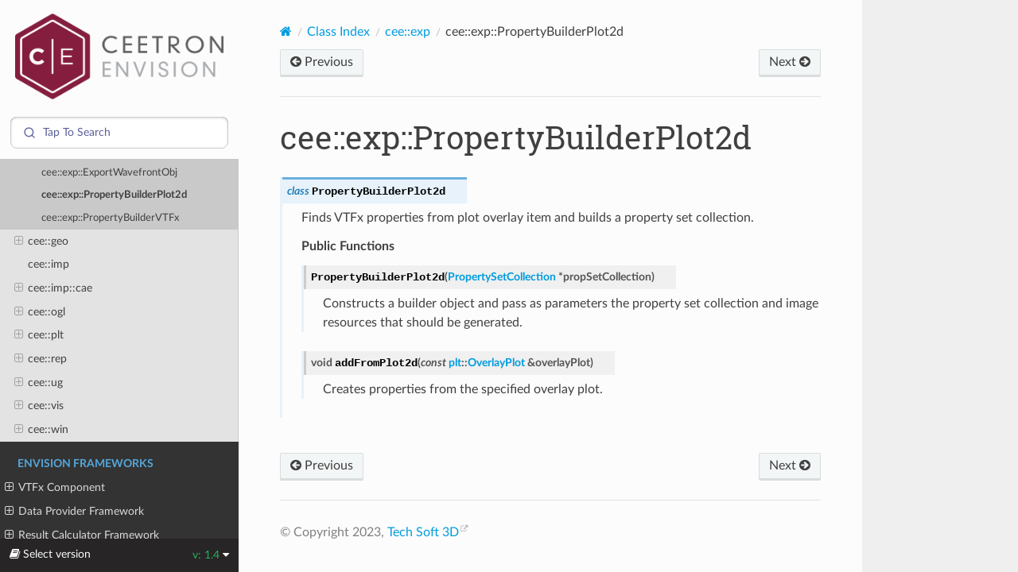

--- FILE ---
content_type: text/html
request_url: https://docs-test.techsoft3d.com/ceetron/latest/envision-desktop/api/classcee_1_1exp_1_1_property_builder_plot2d.html
body_size: 105965
content:
<!DOCTYPE html>
<html class="writer-html5" lang="en">

<head>

  <script>
    var ALGOLIA_INSIGHTS_SRC = "https://cdn.jsdelivr.net/npm/search-insights@2.0.3";

    !function (e, a, t, n, s, i, c) {
      e.AlgoliaAnalyticsObject = s, e[s] = e[s] || function () {
        (e[s].queue = e[s].queue || []).push(arguments)
      }, i = a.createElement(t), c = a.getElementsByTagName(t)[0],
        i.async = 1, i.src = n, c.parentNode.insertBefore(i, c)
    }(window, document, "script", ALGOLIA_INSIGHTS_SRC, "aa");
  </script>

  <script src="https://cdn.jsdelivr.net/npm/tingle.js@0.16.0/src/tingle.min.js"></script>
  <link rel="stylesheet" href="https://cdn.jsdelivr.net/npm/tingle.js@0.16.0/src/tingle.min.css">
  <script src="https://cdn.jsdelivr.net/npm/jquery@3.6.3/dist/jquery.min.js"></script>
  <meta charset="utf-8" /><meta name="generator" content="Docutils 0.17.1: http://docutils.sourceforge.net/" />

  <meta name="viewport" content="width=device-width, initial-scale=1.0" />
  <title>cee::exp::PropertyBuilderPlot2d &mdash; CEETRON Envision for Desktop  documentation</title>
  <script src="https://cdn.jsdelivr.net/npm/device-uuid@1.0.4/lib/device-uuid.min.js"></script>
  <script src="https://cdn.jsdelivr.net/npm/algoliasearch@4.14.2/dist/algoliasearch-lite.umd.js"
    integrity="sha256-dImjLPUsG/6p3+i7gVKBiDM8EemJAhQ0VvkRK2pVsQY=" crossorigin="anonymous"></script>
  <script src="https://cdn.jsdelivr.net/npm/instantsearch.js@4.49.1/dist/instantsearch.production.min.js"
    integrity="sha256-3s8yn/IU/hV+UjoqczP+9xDS1VXIpMf3QYRUi9XoG0Y=" crossorigin="anonymous"></script>
  <link rel="stylesheet" href="https://cdn.jsdelivr.net/npm/instantsearch.css@7.4.5/themes/satellite-min.css"
    integrity="sha256-TehzF/2QvNKhGQrrNpoOb2Ck4iGZ1J/DI4pkd2oUsBc=" crossorigin="anonymous">
  <link rel="stylesheet" href="../_static/pygments.css" type="text/css" />
  <link rel="stylesheet" href="../_static/css/ts3d.css" type="text/css" />
  <link rel="stylesheet" href="../_static/copybutton.css" type="text/css" />
  <link rel="stylesheet" href="../_static/css/custom.css" type="text/css" />
  <link rel="shortcut icon" href="../_static/favicon.ico" />
  <!--[if lt IE 9]>
    <script src="../_static/js/html5shiv.min.js"></script>
  <![endif]-->
  
    <script data-url_root="../" id="documentation_options" src="../_static/documentation_options.js"></script>
    <script src="../_static/jquery.js"></script>
    <script src="../_static/underscore.js"></script>
    <script src="../_static/doctools.js"></script>
    <script src="../_static/clipboard.min.js"></script>
    <script src="../_static/copybutton.js"></script>
    <script src="../_static/js/custom.js"></script>
    <script src="../_static/js/theme.js"></script>
    <script src="../_static/js/ts3d.js"></script>
    <script src="../_static/js/AlgoliaController.js"></script>
    <link rel="index" title="Index" href="../genindex.html" />
    <link rel="search" title="Search" href="../search.html" />
    <link rel="copyright" title="© Copyright 2023, Tech Soft 3D" href="https://www.techsoft3d.com" />
    <link rel="next" title="cee::exp::PropertyBuilderVTFx" href="classcee_1_1exp_1_1_property_builder_v_t_fx.html" />
    <link rel="prev" title="cee::exp::ExportWavefrontObj" href="classcee_1_1exp_1_1_export_wavefront_obj.html" /> 
</head>

<body class="wy-body-for-nav" 
  style="--header-background: var(--ceetron-logo)" > 
  <div class="wy-grid-for-nav">
    <nav data-toggle="wy-nav-shift" class="wy-nav-side">
      <div class="wy-side-scroll">
        <div class="wy-side-nav-search">
          <a href="../index.html">
              <img src="../_static/CEETRON-Envision.png" class="logo" alt="Logo" />
            </a>
            <div id="entersearch" class=' type : "Documentation page" AND product :"CEETRON Envision for Desktop" '>
              <div class="ais-SearchBox">
                <form class="ais-SearchBox-form">
                  <input class="ais-SearchBox-input" type="search" placeholder="Tap to Search"
                    style="padding-left:40px">

                </form>
              </div>
              <div class="sliding-div"
                style="text-align:left !important;padding-left:8px;padding-top:5px;padding-right:8px;">
                <div style="float:left;padding-top: 3px;"><svg style="width: 10px;height: 10px; transform: scaleY(-1);"
                    height="15" viewBox="0 0 16 16" width="15" xmlns="http://www.w3.org/2000/svg">
                    <path
                      d="M10.5 5a5 5 0 0 1 0 10 1 1 0 0 1 0-2 3 3 0 0 0 0-6l-6.586-.007L6.45 9.528a1 1 0 0 1-1.414 1.414L.793 6.7a.997.997 0 0 1 0-1.414l4.243-4.243A1 1 0 0 1 6.45 2.457L3.914 4.993z"
                      fill-rule="evenodd"></path>
                  </svg> <em style="padding-right:2px;color:black;font-size: 0.95em;">Go</em>
                </div>
                <div style="float:right;"><img
                    style="height: 22px;width: 22px;background-color:transparent;margin:auto auto 0.3em;display:inline;"
                    src="[data-uri]">
                  <em style="padding-right:2px;color:black;font-size: 0.95em;">Exact Match</em>
                </div>
              </div>
            </div>
        </div><div class=" wy-menu wy-menu-vertical" data-spy="affix" role="navigation"
          aria-label=" Navigation menu">
          <p class="caption" role="heading"><span class="caption-text">CEETRON SDK Suite</span></p>
<ul>
<li class="toctree-l1"><a class="reference external" href="https://docs.techsoft3d.com/ceetron/latest/main/index.html">Home</a></li>
</ul>
<p class="caption" role="heading"><span class="caption-text">Getting started</span></p>
<ul>
<li class="toctree-l1"><a class="reference internal" href="../index.html">Introduction</a></li>
<li class="toctree-l1"><a class="reference internal" href="../start/getting-started.html">Quickstart</a><ul>
<li class="toctree-l2"><a class="reference internal" href="../start/getting-started.html#installing-ceetron-envision">Installing CEETRON Envision</a></li>
<li class="toctree-l2"><a class="reference internal" href="../start/getting-started.html#license-system">License System</a></li>
<li class="toctree-l2"><a class="reference internal" href="../start/getting-started.html#how-to-integrate-into-your-ui-toolkit">How to Integrate into Your UI Toolkit</a></li>
<li class="toctree-l2"><a class="reference internal" href="../start/getting-started.html#getting-data-into-ceetron-envision">Getting Data into CEETRON Envision</a><ul>
<li class="toctree-l3"><a class="reference internal" href="../start/getting-started.html#fea-and-cfd-data">FEA and CFD Data</a></li>
<li class="toctree-l3"><a class="reference internal" href="../start/getting-started.html#geometry-data">Geometry Data</a></li>
</ul>
</li>
<li class="toctree-l2"><a class="reference internal" href="../start/getting-started.html#sharing-data-from-ceetron-envision">Sharing Data from CEETRON Envision</a><ul>
<li class="toctree-l3"><a class="reference internal" href="../start/getting-started.html#ceetron-cloud">Ceetron Cloud</a></li>
<li class="toctree-l3"><a class="reference internal" href="../start/getting-started.html#ceetron-viewers">Ceetron Viewers</a></li>
<li class="toctree-l3"><a class="reference internal" href="../start/getting-started.html#report-component">Report Component</a></li>
</ul>
</li>
<li class="toctree-l2"><a class="reference internal" href="../start/getting-started.html#adding-features-to-your-application">Adding Features to Your Application</a></li>
</ul>
</li>
<li class="toctree-l1"><a class="reference internal" href="../start/support.html">Support</a></li>
</ul>
<p class="caption" role="heading"><span class="caption-text">Sample Code</span></p>
<ul>
<li class="toctree-l1"><a class="reference internal" href="../tutorials/index.html">Tutorials</a><ul>
<li class="toctree-l2"><a class="reference internal" href="../tutorials/two-triangles.html">Simple Model with Two Triangles</a></li>
<li class="toctree-l2"><a class="reference internal" href="../tutorials/triangle-with-results.html">Simple Model with Results</a></li>
<li class="toctree-l2"><a class="reference internal" href="../tutorials/simple-load-vtf.html">Model Specification</a></li>
<li class="toctree-l2"><a class="reference internal" href="../tutorials/scalar-settings.html">Scalar Settings</a></li>
<li class="toctree-l2"><a class="reference internal" href="../tutorials/vector-settings.html">Vector Settings</a></li>
<li class="toctree-l2"><a class="reference internal" href="../tutorials/part-settings.html">Part Settings</a></li>
<li class="toctree-l2"><a class="reference internal" href="../tutorials/cutting-plane.html">Cutting Plane</a></li>
<li class="toctree-l2"><a class="reference internal" href="../tutorials/isosurface.html">Isosurface</a></li>
<li class="toctree-l2"><a class="reference internal" href="../tutorials/isovolume.html">Isovolume</a></li>
<li class="toctree-l2"><a class="reference internal" href="../tutorials/data-element-sets.html">Filtering with Element Sets</a></li>
<li class="toctree-l2"><a class="reference internal" href="../tutorials/custom-datareader.html">Custom DataReader</a></li>
<li class="toctree-l2"><a class="reference internal" href="../tutorials/highlight.html">Highlight Clicked Parts</a></li>
<li class="toctree-l2"><a class="reference internal" href="../tutorials/geometry.html">Geometry Model</a></li>
<li class="toctree-l2"><a class="reference internal" href="../tutorials/geometry-texture.html">Geometry Model with Texture</a></li>
<li class="toctree-l2"><a class="reference internal" href="../tutorials/geometry-primitives.html">Geometry Model with Geometric Primitives</a></li>
<li class="toctree-l2"><a class="reference internal" href="../tutorials/markup.html">Markup Model</a></li>
<li class="toctree-l2"><a class="reference internal" href="../tutorials/custom-navigation.html">Custom Navigation Handler</a></li>
<li class="toctree-l2"><a class="reference internal" href="../tutorials/report.html">Create Word Report</a></li>
<li class="toctree-l2"><a class="reference internal" href="../tutorials/plot.html">Create Overlay 2D Plot</a></li>
</ul>
</li>
<li class="toctree-l1"><a class="reference internal" href="../examples/index.html">Code Examples</a><ul>
<li class="toctree-l2"><a class="reference internal" href="../examples/two-triangles.html">Simple Model with Two Triangles</a></li>
<li class="toctree-l2"><a class="reference internal" href="../examples/triangle-with-results.html">Simple Model with Results</a></li>
<li class="toctree-l2"><a class="reference internal" href="../examples/simple-load-vtf.html">Model Specification</a></li>
<li class="toctree-l2"><a class="reference internal" href="../examples/scalar-settings.html">Scalar Settings</a></li>
<li class="toctree-l2"><a class="reference internal" href="../examples/vector-settings.html">Vector Settings</a></li>
<li class="toctree-l2"><a class="reference internal" href="../examples/part-settings.html">Part Settings</a></li>
<li class="toctree-l2"><a class="reference internal" href="../examples/cutting-plane.html">Cutting Plane</a></li>
<li class="toctree-l2"><a class="reference internal" href="../examples/isosurface.html">Isosurface</a></li>
<li class="toctree-l2"><a class="reference internal" href="../examples/isovolume.html">Isovolume</a></li>
<li class="toctree-l2"><a class="reference internal" href="../examples/data-element-sets.html">Filtering with element sets</a></li>
<li class="toctree-l2"><a class="reference internal" href="../examples/custom-datareader.html">Custom DataReader</a></li>
<li class="toctree-l2"><a class="reference internal" href="../examples/highlight.html">Highlight Clicked Parts</a></li>
<li class="toctree-l2"><a class="reference internal" href="../examples/geometry.html">Geometry Model</a></li>
<li class="toctree-l2"><a class="reference internal" href="../examples/geometry-texture.html">Geometry Model with Texture</a></li>
<li class="toctree-l2"><a class="reference internal" href="../examples/geometry-primitives.html">Geometry Model with Geometric Primitives</a></li>
<li class="toctree-l2"><a class="reference internal" href="../examples/markup.html">Markup model</a></li>
<li class="toctree-l2"><a class="reference internal" href="../examples/custom-navigation.html">Custom Navigation Handler</a></li>
<li class="toctree-l2"><a class="reference internal" href="../examples/report.html">Create Word Report</a></li>
<li class="toctree-l2"><a class="reference internal" href="../examples/plot.html">Create Overlay 2D Plot</a></li>
</ul>
</li>
</ul>
<p class="caption" role="heading"><span class="caption-text">Programming Guide</span></p>
<ul>
<li class="toctree-l1"><a class="reference internal" href="../topics/general/index.html">General Concepts</a><ul>
<li class="toctree-l2"><a class="reference internal" href="../topics/general/license-system.html">License System</a></li>
<li class="toctree-l2"><a class="reference internal" href="../topics/general/overview.html">Main Concepts</a><ul>
<li class="toctree-l3"><a class="reference internal" href="../topics/general/overview.html#view">View</a></li>
<li class="toctree-l3"><a class="reference internal" href="../topics/general/overview.html#model">Model</a></li>
</ul>
</li>
<li class="toctree-l2"><a class="reference internal" href="../topics/general/model.html">Model</a><ul>
<li class="toctree-l3"><a class="reference internal" href="../topics/general/model.html#unstructgridmodel">UnstructGridModel</a></li>
<li class="toctree-l3"><a class="reference internal" href="../topics/general/model.html#markupmodel">MarkupModel</a></li>
<li class="toctree-l3"><a class="reference internal" href="../topics/general/model.html#geometrymodel">GeometryModel</a></li>
</ul>
</li>
<li class="toctree-l2"><a class="reference internal" href="../topics/general/logging.html">Logging</a></li>
<li class="toctree-l2"><a class="reference internal" href="../topics/general/smartpointer.html">Smart Pointers</a></li>
<li class="toctree-l2"><a class="reference internal" href="../topics/general/debug-vs-release.html">Debug vs. Release</a></li>
<li class="toctree-l2"><a class="reference internal" href="../topics/general/c-sharp-users.html">C# Users: Features and Differences</a><ul>
<li class="toctree-l3"><a class="reference internal" href="../topics/general/c-sharp-users.html#documentation">Documentation</a></li>
<li class="toctree-l3"><a class="reference internal" href="../topics/general/c-sharp-users.html#namespaces">Namespaces</a></li>
<li class="toctree-l3"><a class="reference internal" href="../topics/general/c-sharp-users.html#properties">Properties</a></li>
<li class="toctree-l3"><a class="reference internal" href="../topics/general/c-sharp-users.html#inheritance">Inheritance</a></li>
<li class="toctree-l3"><a class="reference internal" href="../topics/general/c-sharp-users.html#deployment">Deployment</a></li>
</ul>
</li>
<li class="toctree-l2"><a class="reference internal" href="../topics/general/python-users.html">Python Users: CEETRON Envision for Python</a><ul>
<li class="toctree-l3"><a class="reference internal" href="../topics/general/python-users.html#setting-up-the-environment">Setting up the Environment</a><ul>
<li class="toctree-l4"><a class="reference internal" href="../topics/general/python-users.html#prerequisites">Prerequisites</a></li>
<li class="toctree-l4"><a class="reference internal" href="../topics/general/python-users.html#license">License</a></li>
<li class="toctree-l4"><a class="reference internal" href="../topics/general/python-users.html#configure-your-installation">Configure your Installation</a></li>
</ul>
</li>
<li class="toctree-l3"><a class="reference internal" href="../topics/general/python-users.html#example-scripts">Example Scripts</a></li>
<li class="toctree-l3"><a class="reference internal" href="../topics/general/python-users.html#documentation">Documentation</a><ul>
<li class="toctree-l4"><a class="reference internal" href="../topics/general/python-users.html#modules">Modules</a></li>
</ul>
</li>
<li class="toctree-l3"><a class="reference internal" href="../topics/general/python-users.html#getting-started-with-ceetron-envision-for-python">Getting Started with CEETRON Envision for Python</a></li>
<li class="toctree-l3"><a class="reference internal" href="../topics/general/python-users.html#from-c-documentation-to-actual-python-code">From C++ Documentation to Actual Python Code</a><ul>
<li class="toctree-l4"><a class="reference internal" href="../topics/general/python-users.html#inheritance">Inheritance</a></li>
<li class="toctree-l4"><a class="reference internal" href="../topics/general/python-users.html#identity-operator">Identity Operator</a></li>
</ul>
</li>
<li class="toctree-l3"><a class="reference internal" href="../topics/general/python-users.html#deployment">Deployment</a></li>
</ul>
</li>
</ul>
</li>
<li class="toctree-l1"><a class="reference internal" href="../topics/toolkits/index.html">UI Toolkit Integrations</a><ul>
<li class="toctree-l2"><a class="reference internal" href="../topics/toolkits/qt.html">Qt</a><ul>
<li class="toctree-l3"><a class="reference internal" href="../topics/toolkits/qt.html#creating-a-viewer">Creating a Viewer</a></li>
<li class="toctree-l3"><a class="reference internal" href="../topics/toolkits/qt.html#example-programs">Example Programs</a></li>
</ul>
</li>
<li class="toctree-l2"><a class="reference internal" href="../topics/toolkits/win32.html">Win32</a><ul>
<li class="toctree-l3"><a class="reference internal" href="../topics/toolkits/win32.html#creating-a-viewer">Creating a Viewer</a></li>
<li class="toctree-l3"><a class="reference internal" href="../topics/toolkits/win32.html#example-programs">Example Programs</a></li>
</ul>
</li>
<li class="toctree-l2"><a class="reference internal" href="../topics/toolkits/mfc.html">MFC</a><ul>
<li class="toctree-l3"><a class="reference internal" href="../topics/toolkits/mfc.html#creating-a-viewer">Creating a Viewer</a></li>
<li class="toctree-l3"><a class="reference internal" href="../topics/toolkits/mfc.html#example-programs">Example Programs</a></li>
</ul>
</li>
<li class="toctree-l2"><a class="reference internal" href="../topics/toolkits/winforms.html">Windows Forms</a><ul>
<li class="toctree-l3"><a class="reference internal" href="../topics/toolkits/winforms.html#creating-a-viewer">Creating a Viewer</a></li>
<li class="toctree-l3"><a class="reference internal" href="../topics/toolkits/winforms.html#example-programs">Example Programs</a></li>
</ul>
</li>
<li class="toctree-l2"><a class="reference internal" href="../topics/toolkits/wpf.html">WPF</a><ul>
<li class="toctree-l3"><a class="reference internal" href="../topics/toolkits/wpf.html#creating-a-viewer">Creating a Viewer</a></li>
<li class="toctree-l3"><a class="reference internal" href="../topics/toolkits/wpf.html#example-programs">Example Programs</a></li>
</ul>
</li>
<li class="toctree-l2"><a class="reference internal" href="../topics/toolkits/wxwidgets.html">wxWidgets</a><ul>
<li class="toctree-l3"><a class="reference internal" href="../topics/toolkits/wxwidgets.html#creating-a-viewer">Creating a Viewer</a></li>
<li class="toctree-l3"><a class="reference internal" href="../topics/toolkits/wxwidgets.html#example-programs">Example Programs</a></li>
</ul>
</li>
</ul>
</li>
<li class="toctree-l1"><a class="reference internal" href="../topics/visualization/index.html">View and Navigation</a><ul>
<li class="toctree-l2"><a class="reference internal" href="../topics/visualization/view.html">View Overview</a><ul>
<li class="toctree-l3"><a class="reference internal" href="../topics/visualization/view.html#models">Models</a></li>
<li class="toctree-l3"><a class="reference internal" href="../topics/visualization/view.html#camera">Camera</a></li>
<li class="toctree-l3"><a class="reference internal" href="../topics/visualization/view.html#overlay-items">Overlay Items</a></li>
<li class="toctree-l3"><a class="reference internal" href="../topics/visualization/view.html#clipping">Clipping</a></li>
<li class="toctree-l3"><a class="reference internal" href="../topics/visualization/view.html#background">Background</a></li>
<li class="toctree-l3"><a class="reference internal" href="../topics/visualization/view.html#image-rendering">Image Rendering</a></li>
<li class="toctree-l3"><a class="reference internal" href="../topics/visualization/view.html#bounding-box">Bounding Box</a></li>
</ul>
</li>
<li class="toctree-l2"><a class="reference internal" href="../topics/visualization/input-handler.html">Navigation and Input Handlers</a></li>
<li class="toctree-l2"><a class="reference internal" href="../topics/visualization/nav-cube.html">Using the Navigation Cube</a></li>
<li class="toctree-l2"><a class="reference internal" href="../topics/visualization/multiple-views.html">Multiple Views</a><ul>
<li class="toctree-l3"><a class="reference internal" href="../topics/visualization/multiple-views.html#creating-multiple-views">Creating Multiple Views</a></li>
<li class="toctree-l3"><a class="reference internal" href="../topics/visualization/multiple-views.html#synchronizing-multiple-views">Synchronizing Multiple Views</a></li>
<li class="toctree-l3"><a class="reference internal" href="../topics/visualization/multiple-views.html#example">Example</a></li>
</ul>
</li>
</ul>
</li>
<li class="toctree-l1"><a class="reference internal" href="../topics/unstruct/index.html">Unstructured Grid</a><ul>
<li class="toctree-l2"><a class="reference internal" href="../topics/unstruct/input-ug.html">Getting Data into UnstructGridModel</a><ul>
<li class="toctree-l3"><a class="reference internal" href="../topics/unstruct/input-ug.html#create-your-own-data-reader">1: Create Your Own Data Reader</a></li>
<li class="toctree-l3"><a class="reference internal" href="../topics/unstruct/input-ug.html#using-vtfx-files">2: Using VTFx Files</a></li>
<li class="toctree-l3"><a class="reference internal" href="../topics/unstruct/input-ug.html#use-the-importcae-component">3: Use the ImportCae Component</a></li>
<li class="toctree-l3"><a class="reference internal" href="../topics/unstruct/input-ug.html#use-a-data-provider">4: Use a Data Provider</a></li>
<li class="toctree-l3"><a class="reference internal" href="../topics/unstruct/input-ug.html#manually-populate-the-datasource">5: Manually Populate the DataSource</a></li>
</ul>
</li>
<li class="toctree-l2"><a class="reference internal" href="../topics/unstruct/data.html">Efficient Representation of Your Data</a><ul>
<li class="toctree-l3"><a class="reference internal" href="../topics/unstruct/data.html#analysis-with-multiple-states">Analysis with Multiple States</a></li>
<li class="toctree-l3"><a class="reference internal" href="../topics/unstruct/data.html#multiple-geometries">Multiple Geometries</a></li>
</ul>
</li>
<li class="toctree-l2"><a class="reference internal" href="../topics/unstruct/animation.html">Animation</a><ul>
<li class="toctree-l3"><a class="reference internal" href="../topics/unstruct/animation.html#setting-up-the-animation">Setting up the Animation</a><ul>
<li class="toctree-l4"><a class="reference internal" href="../topics/unstruct/animation.html#state-animation">State Animation</a></li>
<li class="toctree-l4"><a class="reference internal" href="../topics/unstruct/animation.html#modeshape-animation">Modeshape Animation</a></li>
<li class="toctree-l4"><a class="reference internal" href="../topics/unstruct/animation.html#particle-trace-animation">Particle Trace Animation</a></li>
<li class="toctree-l4"><a class="reference internal" href="../topics/unstruct/animation.html#cutting-plane-animation">Cutting Plane Animation</a></li>
</ul>
</li>
<li class="toctree-l3"><a class="reference internal" href="../topics/unstruct/animation.html#running-the-animation">Running the Animation</a><ul>
<li class="toctree-l4"><a class="reference internal" href="../topics/unstruct/animation.html#state-animation-and-modeshape-animation">State Animation and Modeshape Animation</a></li>
<li class="toctree-l4"><a class="reference internal" href="../topics/unstruct/animation.html#particle-trace-animations">Particle Trace Animations</a></li>
</ul>
</li>
</ul>
</li>
<li class="toctree-l2"><a class="reference internal" href="../topics/unstruct/cutting-plane.html">Cutting Planes</a><ul>
<li class="toctree-l3"><a class="reference internal" href="../topics/unstruct/cutting-plane.html#tutorial">Tutorial</a></li>
</ul>
</li>
<li class="toctree-l2"><a class="reference internal" href="../topics/unstruct/isosurface.html">Isosurfaces</a><ul>
<li class="toctree-l3"><a class="reference internal" href="../topics/unstruct/isosurface.html#tutorial">Tutorial</a></li>
</ul>
</li>
<li class="toctree-l2"><a class="reference internal" href="../topics/unstruct/particle-trace.html">Particle Traces</a></li>
<li class="toctree-l2"><a class="reference internal" href="../topics/unstruct/scalar.html">Scalar Results</a><ul>
<li class="toctree-l3"><a class="reference internal" href="../topics/unstruct/scalar.html#range">Range</a></li>
<li class="toctree-l3"><a class="reference internal" href="../topics/unstruct/scalar.html#color-mapping-and-scheme">Color Mapping and Scheme</a></li>
<li class="toctree-l3"><a class="reference internal" href="../topics/unstruct/scalar.html#legend">Legend</a></li>
<li class="toctree-l3"><a class="reference internal" href="../topics/unstruct/scalar.html#filtering">Filtering</a></li>
<li class="toctree-l3"><a class="reference internal" href="../topics/unstruct/scalar.html#tutorial">Tutorial</a></li>
</ul>
</li>
<li class="toctree-l2"><a class="reference internal" href="../topics/unstruct/vector.html">Vector Results</a><ul>
<li class="toctree-l3"><a class="reference internal" href="../topics/unstruct/vector.html#tutorial">Tutorial</a></li>
</ul>
</li>
</ul>
</li>
<li class="toctree-l1"><a class="reference internal" href="../topics/share/index.html">Share</a><ul>
<li class="toctree-l2"><a class="reference internal" href="../topics/share/cloud-integration.html">Ceetron Cloud: Add a Send-To-Cloud Button to Your App</a><ul>
<li class="toctree-l3"><a class="reference internal" href="../topics/share/cloud-integration.html#examples">Examples</a></li>
</ul>
</li>
<li class="toctree-l2"><a class="reference internal" href="../topics/share/vtfx-format.html">Ceetron VTFx File Format</a></li>
<li class="toctree-l2"><a class="reference internal" href="../topics/share/vtfx.html">Share Everywhere with VTFx Files and Ceetron Viewers</a></li>
</ul>
</li>
<li class="toctree-l1"><a class="reference internal" href="../topics/report/index.html">Report</a><ul>
<li class="toctree-l2"><a class="reference internal" href="../topics/report/overview.html">Create Interactive Reports Directly from Your Application</a><ul>
<li class="toctree-l3"><a class="reference internal" href="../topics/report/overview.html#create-the-template">Create the Template</a></li>
<li class="toctree-l3"><a class="reference internal" href="../topics/report/overview.html#create-the-repository">Create the Repository</a></li>
<li class="toctree-l3"><a class="reference internal" href="../topics/report/overview.html#create-the-report">Create the Report</a></li>
<li class="toctree-l3"><a class="reference internal" href="../topics/report/overview.html#examples">Examples</a></li>
<li class="toctree-l3"><a class="reference internal" href="../topics/report/overview.html#tutorials">Tutorials</a></li>
</ul>
</li>
<li class="toctree-l2"><a class="reference internal" href="../topics/report/addin.html">Creating a Report Template</a><ul>
<li class="toctree-l3"><a class="reference internal" href="../topics/report/addin.html#ms-office-templates">MS Office Templates</a></li>
<li class="toctree-l3"><a class="reference internal" href="../topics/report/addin.html#using-the-office-addin">Using the Office Addin</a></li>
<li class="toctree-l3"><a class="reference internal" href="../topics/report/addin.html#html-templates">HTML Templates</a></li>
</ul>
</li>
<li class="toctree-l2"><a class="reference internal" href="../topics/report/snapshot.html">Snapshots</a><ul>
<li class="toctree-l3"><a class="reference internal" href="../topics/report/snapshot.html#image-snapshot">Image Snapshot</a></li>
<li class="toctree-l3"><a class="reference internal" href="../topics/report/snapshot.html#d-model-snapshot">3D Model Snapshot</a></li>
<li class="toctree-l3"><a class="reference internal" href="../topics/report/snapshot.html#table-snapshot">Table Snapshot</a></li>
</ul>
</li>
<li class="toctree-l2"><a class="reference internal" href="../topics/report/tags.html">Tag Behavior and Syntax</a><ul>
<li class="toctree-l3"><a class="reference internal" href="../topics/report/tags.html#static-tags">Static Tags</a></li>
<li class="toctree-l3"><a class="reference internal" href="../topics/report/tags.html#generic-tags">Generic Tags</a></li>
<li class="toctree-l3"><a class="reference internal" href="../topics/report/tags.html#reference-tags">Reference Tags</a></li>
</ul>
</li>
<li class="toctree-l2"><a class="reference internal" href="../topics/report/field-values.html">Field Values</a><ul>
<li class="toctree-l3"><a class="reference internal" href="../topics/report/field-values.html#tag-syntax">Tag Syntax</a></li>
<li class="toctree-l3"><a class="reference internal" href="../topics/report/field-values.html#field-values-generator">Field Values Generator</a></li>
</ul>
</li>
</ul>
</li>
<li class="toctree-l1"><a class="reference internal" href="../topics/import-cae.html">Import CAE</a></li>
<li class="toctree-l1"><a class="reference internal" href="../topics/input-geo.html">Geometry Model</a></li>
<li class="toctree-l1"><a class="reference internal" href="../topics/plot.html">2D Plotting</a></li>
<li class="toctree-l1"><a class="reference internal" href="../topics/dataproviders/index.html">Data Provider Plugins</a><ul>
<li class="toctree-l2"><a class="reference internal" href="../topics/dataproviders/index.html">Introduction</a></li>
<li class="toctree-l2"><a class="reference internal" href="../topics/dataproviders/plugins/index.html">Plugins</a><ul>
<li class="toctree-l3"><a class="reference internal" href="../topics/dataproviders/plugins/openfoam.html">OpenFOAM Plugin</a><ul>
<li class="toctree-l4"><a class="reference internal" href="../topics/dataproviders/plugins/openfoam.html#overview">Overview</a></li>
<li class="toctree-l4"><a class="reference internal" href="../topics/dataproviders/plugins/openfoam.html#available-options">Available Options</a></li>
<li class="toctree-l4"><a class="reference internal" href="../topics/dataproviders/plugins/openfoam.html#use-in-envision-for-desktop">Use in Envision for Desktop</a></li>
<li class="toctree-l4"><a class="reference internal" href="../topics/dataproviders/plugins/openfoam.html#use-in-envision-demo-analyzer-desktop">Use in Envision Demo Analyzer Desktop</a></li>
<li class="toctree-l4"><a class="reference internal" href="../topics/dataproviders/plugins/openfoam.html#use-in-envision-for-web">Use in Envision for Web</a></li>
<li class="toctree-l4"><a class="reference internal" href="../topics/dataproviders/plugins/openfoam.html#changelog">Changelog</a></li>
</ul>
</li>
<li class="toctree-l3"><a class="reference internal" href="../topics/dataproviders/plugins/exchange.html">HOOPS Exchange Plugin</a><ul>
<li class="toctree-l4"><a class="reference internal" href="../topics/dataproviders/plugins/exchange.html#overview">Overview</a></li>
<li class="toctree-l4"><a class="reference internal" href="../topics/dataproviders/plugins/exchange.html#available-options">Available Options</a></li>
<li class="toctree-l4"><a class="reference internal" href="../topics/dataproviders/plugins/exchange.html#use-in-envision-for-desktop">Use in Envision for Desktop</a></li>
<li class="toctree-l4"><a class="reference internal" href="../topics/dataproviders/plugins/exchange.html#use-in-envision-demo-analyzer-desktop">Use in Envision Demo Analyzer Desktop</a></li>
<li class="toctree-l4"><a class="reference internal" href="../topics/dataproviders/plugins/exchange.html#use-in-envision-for-web">Use in Envision for Web</a></li>
</ul>
</li>
</ul>
</li>
</ul>
</li>
</ul>
<p class="caption" role="heading"><span class="caption-text">API Reference</span></p>
<ul class="current">
<li class="toctree-l1"><a class="reference internal" href="../api-ref/components.html">Components Overview</a></li>
<li class="toctree-l1 current"><a class="reference internal" href="index.html">Class Index</a><ul class="current">
<li class="toctree-l2"><a class="reference internal" href="namespacecee.html">cee</a><ul>
<li class="toctree-l3"><a class="reference internal" href="classcee_1_1_assert_helper.html">cee::AssertHelper</a></li>
<li class="toctree-l3"><a class="reference internal" href="classcee_1_1_app_logging.html">cee::AppLogging</a></li>
<li class="toctree-l3"><a class="reference internal" href="classcee_1_1_bounding_box.html">cee::BoundingBox</a></li>
<li class="toctree-l3"><a class="reference internal" href="classcee_1_1_code_location.html">cee::CodeLocation</a></li>
<li class="toctree-l3"><a class="reference internal" href="classcee_1_1_color3f.html">cee::Color3f</a></li>
<li class="toctree-l3"><a class="reference internal" href="classcee_1_1_color4f.html">cee::Color4f</a></li>
<li class="toctree-l3"><a class="reference internal" href="classcee_1_1_core_component.html">cee::CoreComponent</a></li>
<li class="toctree-l3"><a class="reference internal" href="classcee_1_1_file_system.html">cee::FileSystem</a></li>
<li class="toctree-l3"><a class="reference internal" href="classcee_1_1_image.html">cee::Image</a></li>
<li class="toctree-l3"><a class="reference internal" href="classcee_1_1_image_io_jpeg.html">cee::ImageIoJpeg</a></li>
<li class="toctree-l3"><a class="reference internal" href="classcee_1_1_image_io_png.html">cee::ImageIoPng</a></li>
<li class="toctree-l3"><a class="reference internal" href="classcee_1_1_image_resources.html">cee::ImageResources</a></li>
<li class="toctree-l3"><a class="reference internal" href="classcee_1_1_initialization_options.html">cee::InitializationOptions</a></li>
<li class="toctree-l3"><a class="reference internal" href="classcee_1_1_instance.html">cee::Instance</a></li>
<li class="toctree-l3"><a class="reference internal" href="classcee_1_1_log_destination.html">cee::LogDestination</a></li>
<li class="toctree-l3"><a class="reference internal" href="classcee_1_1_log_destination_console.html">cee::LogDestinationConsole</a></li>
<li class="toctree-l3"><a class="reference internal" href="classcee_1_1_log_destination_file.html">cee::LogDestinationFile</a></li>
<li class="toctree-l3"><a class="reference internal" href="classcee_1_1_log_event.html">cee::LogEvent</a></li>
<li class="toctree-l3"><a class="reference internal" href="classcee_1_1_log_destination_adapter.html">cee::LogDestinationAdapter</a></li>
<li class="toctree-l3"><a class="reference internal" href="classcee_1_1_log_manager.html">cee::LogManager</a></li>
<li class="toctree-l3"><a class="reference internal" href="classcee_1_1_mat4d.html">cee::Mat4d</a></li>
<li class="toctree-l3"><a class="reference internal" href="classcee_1_1_plane.html">cee::Plane</a></li>
<li class="toctree-l3"><a class="reference internal" href="classcee_1_1_property_set.html">cee::PropertySet</a></li>
<li class="toctree-l3"><a class="reference internal" href="classcee_1_1_property_set_collection.html">cee::PropertySetCollection</a></li>
<li class="toctree-l3"><a class="reference internal" href="classcee_1_1_ptr_ref.html">cee::PtrRef</a></li>
<li class="toctree-l3"><a class="reference internal" href="classcee_1_1_ray.html">cee::Ray</a></li>
<li class="toctree-l3"><a class="reference internal" href="classcee_1_1_ref_counted_object.html">cee::RefCountedObject</a></li>
<li class="toctree-l3"><a class="reference internal" href="classcee_1_1_str.html">cee::Str</a></li>
<li class="toctree-l3"><a class="reference internal" href="classcee_1_1_symmetric_tensor.html">cee::SymmetricTensor</a></li>
<li class="toctree-l3"><a class="reference internal" href="classcee_1_1_shared_memory_symmetric_tensor.html">cee::SharedMemorySymmetricTensor</a></li>
<li class="toctree-l3"><a class="reference internal" href="classcee_1_1_timer.html">cee::Timer</a></li>
<li class="toctree-l3"><a class="reference internal" href="classcee_1_1_variant.html">cee::Variant</a></li>
<li class="toctree-l3"><a class="reference internal" href="classcee_1_1_vec2d.html">cee::Vec2d</a></li>
<li class="toctree-l3"><a class="reference internal" href="classcee_1_1_vec2f.html">cee::Vec2f</a></li>
<li class="toctree-l3"><a class="reference internal" href="classcee_1_1_vec3d.html">cee::Vec3d</a></li>
<li class="toctree-l3"><a class="reference internal" href="classcee_1_1_vec3f.html">cee::Vec3f</a></li>
</ul>
</li>
<li class="toctree-l2"><a class="reference internal" href="namespacecee_1_1app.html">cee::app</a><ul>
<li class="toctree-l3"><a class="reference internal" href="classcee_1_1app_1_1_app_component.html">cee::app::AppComponent</a></li>
<li class="toctree-l3"><a class="reference internal" href="classcee_1_1app_1_1_models.html">cee::app::Models</a></li>
<li class="toctree-l3"><a class="reference internal" href="classcee_1_1app_1_1_parts.html">cee::app::Parts</a></li>
<li class="toctree-l3"><a class="reference internal" href="classcee_1_1app_1_1_plots.html">cee::app::Plots</a></li>
<li class="toctree-l3"><a class="reference internal" href="classcee_1_1app_1_1_node_to_element_result_generator.html">cee::app::NodeToElementResultGenerator</a></li>
<li class="toctree-l3"><a class="reference internal" href="classcee_1_1app_1_1_element_to_node_result_generator.html">cee::app::ElementToNodeResultGenerator</a></li>
<li class="toctree-l3"><a class="reference internal" href="classcee_1_1app_1_1_min_max_avg_value_result_generator.html">cee::app::MinMaxAvgValueResultGenerator</a></li>
<li class="toctree-l3"><a class="reference internal" href="classcee_1_1app_1_1_results.html">cee::app::Results</a></li>
<li class="toctree-l3"><a class="reference internal" href="classcee_1_1app_1_1_selection.html">cee::app::Selection</a></li>
<li class="toctree-l3"><a class="reference internal" href="classcee_1_1app_1_1_situations.html">cee::app::Situations</a></li>
<li class="toctree-l3"><a class="reference internal" href="classcee_1_1app_1_1_states.html">cee::app::States</a></li>
<li class="toctree-l3"><a class="reference internal" href="structcee_1_1app_1_1_view_info.html">cee::app::ViewInfo</a></li>
<li class="toctree-l3"><a class="reference internal" href="classcee_1_1app_1_1_views.html">cee::app::Views</a></li>
</ul>
</li>
<li class="toctree-l2 current"><a class="reference internal" href="namespacecee_1_1exp.html">cee::exp</a><ul class="current">
<li class="toctree-l3"><a class="reference internal" href="classcee_1_1exp_1_1_export_cgeo.html">cee::exp::ExportCgeo</a></li>
<li class="toctree-l3"><a class="reference internal" href="classcee_1_1exp_1_1_export_component.html">cee::exp::ExportComponent</a></li>
<li class="toctree-l3"><a class="reference internal" href="classcee_1_1exp_1_1_export_constant_remote_model.html">cee::exp::ExportConstantRemoteModel</a></li>
<li class="toctree-l3"><a class="reference internal" href="classcee_1_1exp_1_1_export_data_source_v_t_fx.html">cee::exp::ExportDataSourceVTFx</a></li>
<li class="toctree-l3"><a class="reference internal" href="classcee_1_1exp_1_1_export_v_t_fx.html">cee::exp::ExportVTFx</a></li>
<li class="toctree-l3"><a class="reference internal" href="classcee_1_1exp_1_1_export_wavefront_obj.html">cee::exp::ExportWavefrontObj</a></li>
<li class="toctree-l3 current"><a class="current reference internal" href="#">cee::exp::PropertyBuilderPlot2d</a></li>
<li class="toctree-l3"><a class="reference internal" href="classcee_1_1exp_1_1_property_builder_v_t_fx.html">cee::exp::PropertyBuilderVTFx</a></li>
</ul>
</li>
<li class="toctree-l2"><a class="reference internal" href="namespacecee_1_1geo.html">cee::geo</a><ul>
<li class="toctree-l3"><a class="reference internal" href="classcee_1_1geo_1_1_data.html">cee::geo::Data</a></li>
<li class="toctree-l3"><a class="reference internal" href="classcee_1_1geo_1_1_data_generator.html">cee::geo::DataGenerator</a></li>
<li class="toctree-l3"><a class="reference internal" href="classcee_1_1geo_1_1_data_indexed_polylines.html">cee::geo::DataIndexedPolylines</a></li>
<li class="toctree-l3"><a class="reference internal" href="classcee_1_1geo_1_1_data_indexed_triangles.html">cee::geo::DataIndexedTriangles</a></li>
<li class="toctree-l3"><a class="reference internal" href="classcee_1_1geo_1_1_data_points.html">cee::geo::DataPoints</a></li>
<li class="toctree-l3"><a class="reference internal" href="classcee_1_1geo_1_1_data_triangle_fan.html">cee::geo::DataTriangleFan</a></li>
<li class="toctree-l3"><a class="reference internal" href="classcee_1_1geo_1_1_data_triangle_strip.html">cee::geo::DataTriangleStrip</a></li>
<li class="toctree-l3"><a class="reference internal" href="classcee_1_1geo_1_1_effect.html">cee::geo::Effect</a></li>
<li class="toctree-l3"><a class="reference internal" href="classcee_1_1geo_1_1_effect_color.html">cee::geo::EffectColor</a></li>
<li class="toctree-l3"><a class="reference internal" href="classcee_1_1geo_1_1_effect_eye_lift.html">cee::geo::EffectEyeLift</a></li>
<li class="toctree-l3"><a class="reference internal" href="classcee_1_1geo_1_1_effect_front_and_back_color.html">cee::geo::EffectFrontAndBackColor</a></li>
<li class="toctree-l3"><a class="reference internal" href="classcee_1_1geo_1_1_effect_front_and_back_opacity.html">cee::geo::EffectFrontAndBackOpacity</a></li>
<li class="toctree-l3"><a class="reference internal" href="classcee_1_1geo_1_1_effect_halo.html">cee::geo::EffectHalo</a></li>
<li class="toctree-l3"><a class="reference internal" href="classcee_1_1geo_1_1_effect_lighting.html">cee::geo::EffectLighting</a></li>
<li class="toctree-l3"><a class="reference internal" href="classcee_1_1geo_1_1_effect_line_width.html">cee::geo::EffectLineWidth</a></li>
<li class="toctree-l3"><a class="reference internal" href="classcee_1_1geo_1_1_effect_opacity.html">cee::geo::EffectOpacity</a></li>
<li class="toctree-l3"><a class="reference internal" href="classcee_1_1geo_1_1_effect_point_size.html">cee::geo::EffectPointSize</a></li>
<li class="toctree-l3"><a class="reference internal" href="classcee_1_1geo_1_1_effect_polygon_offset.html">cee::geo::EffectPolygonOffset</a></li>
<li class="toctree-l3"><a class="reference internal" href="classcee_1_1geo_1_1_effect_texture.html">cee::geo::EffectTexture</a></li>
<li class="toctree-l3"><a class="reference internal" href="classcee_1_1geo_1_1_geometry_component.html">cee::geo::GeometryComponent</a></li>
<li class="toctree-l3"><a class="reference internal" href="classcee_1_1geo_1_1_geometry_model.html">cee::geo::GeometryModel</a></li>
<li class="toctree-l3"><a class="reference internal" href="classcee_1_1geo_1_1_hit_item.html">cee::geo::HitItem</a></li>
<li class="toctree-l3"><a class="reference internal" href="classcee_1_1geo_1_1_part.html">cee::geo::Part</a></li>
<li class="toctree-l3"><a class="reference internal" href="structcee_1_1geo_1_1_part_hit_items.html">cee::geo::PartHitItems</a></li>
<li class="toctree-l3"><a class="reference internal" href="classcee_1_1geo_1_1_part_settings.html">cee::geo::PartSettings</a></li>
<li class="toctree-l3"><a class="reference internal" href="classcee_1_1geo_1_1_texture_coordinates.html">cee::geo::TextureCoordinates</a></li>
</ul>
</li>
<li class="toctree-l2"><a class="reference internal" href="namespacecee_1_1imp.html">cee::imp</a><ul class="simple">
</ul>
</li>
<li class="toctree-l2"><a class="reference internal" href="namespacecee_1_1imp_1_1cae.html">cee::imp::cae</a><ul>
<li class="toctree-l3"><a class="reference internal" href="structcee_1_1imp_1_1cae_1_1_reader_info.html">cee::imp::cae::ReaderInfo</a></li>
<li class="toctree-l3"><a class="reference internal" href="classcee_1_1imp_1_1cae_1_1_data_source_cae.html">cee::imp::cae::DataSourceCae</a></li>
<li class="toctree-l3"><a class="reference internal" href="classcee_1_1imp_1_1cae_1_1_data_source_phase_response.html">cee::imp::cae::DataSourcePhaseResponse</a></li>
<li class="toctree-l3"><a class="reference internal" href="classcee_1_1imp_1_1cae_1_1_import_cae_component.html">cee::imp::cae::ImportCaeComponent</a></li>
<li class="toctree-l3"><a class="reference internal" href="classcee_1_1imp_1_1cae_1_1_reader_settings.html">cee::imp::cae::ReaderSettings</a></li>
<li class="toctree-l3"><a class="reference internal" href="classcee_1_1imp_1_1cae_1_1_reader_settings_data_provider.html">cee::imp::cae::ReaderSettingsDataProvider</a></li>
<li class="toctree-l3"><a class="reference internal" href="classcee_1_1imp_1_1cae_1_1_reader_settings_marc.html">cee::imp::cae::ReaderSettingsMarc</a></li>
<li class="toctree-l3"><a class="reference internal" href="classcee_1_1imp_1_1cae_1_1_reader_settings_open_foam.html">cee::imp::cae::ReaderSettingsOpenFoam</a></li>
<li class="toctree-l3"><a class="reference internal" href="classcee_1_1imp_1_1cae_1_1_reader_settings_ptc.html">cee::imp::cae::ReaderSettingsPtc</a></li>
<li class="toctree-l3"><a class="reference internal" href="classcee_1_1imp_1_1cae_1_1_reader_settings_vtk.html">cee::imp::cae::ReaderSettingsVtk</a></li>
<li class="toctree-l3"><a class="reference internal" href="classcee_1_1imp_1_1cae_1_1_state_linear_combination.html">cee::imp::cae::StateLinearCombination</a></li>
</ul>
</li>
<li class="toctree-l2"><a class="reference internal" href="namespacecee_1_1ogl.html">cee::ogl</a><ul>
<li class="toctree-l3"><a class="reference internal" href="classcee_1_1ogl_1_1_open_g_l_component.html">cee::ogl::OpenGLComponent</a></li>
</ul>
</li>
<li class="toctree-l2"><a class="reference internal" href="namespacecee_1_1plt.html">cee::plt</a><ul>
<li class="toctree-l3"><a class="reference internal" href="classcee_1_1plt_1_1_axis_settings.html">cee::plt::AxisSettings</a></li>
<li class="toctree-l3"><a class="reference internal" href="classcee_1_1plt_1_1_curve.html">cee::plt::Curve</a></li>
<li class="toctree-l3"><a class="reference internal" href="classcee_1_1plt_1_1_marker_line.html">cee::plt::MarkerLine</a></li>
<li class="toctree-l3"><a class="reference internal" href="classcee_1_1plt_1_1_overlay_plot.html">cee::plt::OverlayPlot</a></li>
<li class="toctree-l3"><a class="reference internal" href="classcee_1_1plt_1_1_plot2d_component.html">cee::plt::Plot2dComponent</a></li>
</ul>
</li>
<li class="toctree-l2"><a class="reference internal" href="namespacecee_1_1rep.html">cee::rep</a><ul>
<li class="toctree-l3"><a class="reference internal" href="classcee_1_1rep_1_1_field_values_generator.html">cee::rep::FieldValuesGenerator</a></li>
<li class="toctree-l3"><a class="reference internal" href="classcee_1_1rep_1_1_report_component.html">cee::rep::ReportComponent</a></li>
<li class="toctree-l3"><a class="reference internal" href="classcee_1_1rep_1_1_report_creator_html.html">cee::rep::ReportCreatorHtml</a></li>
<li class="toctree-l3"><a class="reference internal" href="classcee_1_1rep_1_1_report_creator_power_point.html">cee::rep::ReportCreatorPowerPoint</a></li>
<li class="toctree-l3"><a class="reference internal" href="classcee_1_1rep_1_1_report_creator_word.html">cee::rep::ReportCreatorWord</a></li>
<li class="toctree-l3"><a class="reference internal" href="classcee_1_1rep_1_1_repository.html">cee::rep::Repository</a></li>
<li class="toctree-l3"><a class="reference internal" href="classcee_1_1rep_1_1_snapshot.html">cee::rep::Snapshot</a></li>
<li class="toctree-l3"><a class="reference internal" href="classcee_1_1rep_1_1_table.html">cee::rep::Table</a></li>
</ul>
</li>
<li class="toctree-l2"><a class="reference internal" href="namespacecee_1_1ug.html">cee::ug</a><ul>
<li class="toctree-l3"><a class="reference internal" href="classcee_1_1ug_1_1_bulk_values.html">cee::ug::BulkValues</a></li>
<li class="toctree-l3"><a class="reference internal" href="classcee_1_1ug_1_1_bulk_calculation.html">cee::ug::BulkCalculation</a></li>
<li class="toctree-l3"><a class="reference internal" href="classcee_1_1ug_1_1_color_mapper.html">cee::ug::ColorMapper</a></li>
<li class="toctree-l3"><a class="reference internal" href="classcee_1_1ug_1_1_contour_lines.html">cee::ug::ContourLines</a></li>
<li class="toctree-l3"><a class="reference internal" href="classcee_1_1ug_1_1_custom_result_function.html">cee::ug::CustomResultFunction</a></li>
<li class="toctree-l3"><a class="reference internal" href="classcee_1_1ug_1_1_cutting_plane.html">cee::ug::CuttingPlane</a></li>
<li class="toctree-l3"><a class="reference internal" href="classcee_1_1ug_1_1_cutting_plane_animation.html">cee::ug::CuttingPlaneAnimation</a></li>
<li class="toctree-l3"><a class="reference internal" href="classcee_1_1ug_1_1_cutting_plane_data.html">cee::ug::CuttingPlaneData</a></li>
<li class="toctree-l3"><a class="reference internal" href="classcee_1_1ug_1_1_data_elements.html">cee::ug::DataElements</a></li>
<li class="toctree-l3"><a class="reference internal" href="classcee_1_1ug_1_1_data_element_set.html">cee::ug::DataElementSet</a></li>
<li class="toctree-l3"><a class="reference internal" href="classcee_1_1ug_1_1_data_element_set_builder.html">cee::ug::DataElementSetBuilder</a></li>
<li class="toctree-l3"><a class="reference internal" href="classcee_1_1ug_1_1_data_element_set_generator.html">cee::ug::DataElementSetGenerator</a></li>
<li class="toctree-l3"><a class="reference internal" href="classcee_1_1ug_1_1_data_element_set_item.html">cee::ug::DataElementSetItem</a></li>
<li class="toctree-l3"><a class="reference internal" href="classcee_1_1ug_1_1_data_geometry.html">cee::ug::DataGeometry</a></li>
<li class="toctree-l3"><a class="reference internal" href="classcee_1_1ug_1_1_data_nodes.html">cee::ug::DataNodes</a></li>
<li class="toctree-l3"><a class="reference internal" href="classcee_1_1ug_1_1_data_node_set.html">cee::ug::DataNodeSet</a></li>
<li class="toctree-l3"><a class="reference internal" href="classcee_1_1ug_1_1_data_node_set_generator.html">cee::ug::DataNodeSetGenerator</a></li>
<li class="toctree-l3"><a class="reference internal" href="classcee_1_1ug_1_1_data_node_set_item.html">cee::ug::DataNodeSetItem</a></li>
<li class="toctree-l3"><a class="reference internal" href="classcee_1_1ug_1_1_data_part.html">cee::ug::DataPart</a></li>
<li class="toctree-l3"><a class="reference internal" href="classcee_1_1ug_1_1_data_part_displacement.html">cee::ug::DataPartDisplacement</a></li>
<li class="toctree-l3"><a class="reference internal" href="classcee_1_1ug_1_1_data_part_scalar.html">cee::ug::DataPartScalar</a></li>
<li class="toctree-l3"><a class="reference internal" href="classcee_1_1ug_1_1_data_part_symmetric_tensor.html">cee::ug::DataPartSymmetricTensor</a></li>
<li class="toctree-l3"><a class="reference internal" href="classcee_1_1ug_1_1_data_part_vector.html">cee::ug::DataPartVector</a></li>
<li class="toctree-l3"><a class="reference internal" href="classcee_1_1ug_1_1_data_part_visibility.html">cee::ug::DataPartVisibility</a></li>
<li class="toctree-l3"><a class="reference internal" href="classcee_1_1ug_1_1_data_reader.html">cee::ug::DataReader</a></li>
<li class="toctree-l3"><a class="reference internal" href="classcee_1_1ug_1_1_data_result_displacement.html">cee::ug::DataResultDisplacement</a></li>
<li class="toctree-l3"><a class="reference internal" href="classcee_1_1ug_1_1_data_result_group.html">cee::ug::DataResultGroup</a></li>
<li class="toctree-l3"><a class="reference internal" href="classcee_1_1ug_1_1_data_result_scalar.html">cee::ug::DataResultScalar</a></li>
<li class="toctree-l3"><a class="reference internal" href="classcee_1_1ug_1_1_data_result_symmetric_tensor.html">cee::ug::DataResultSymmetricTensor</a></li>
<li class="toctree-l3"><a class="reference internal" href="classcee_1_1ug_1_1_data_result_transformation.html">cee::ug::DataResultTransformation</a></li>
<li class="toctree-l3"><a class="reference internal" href="classcee_1_1ug_1_1_data_result_vector.html">cee::ug::DataResultVector</a></li>
<li class="toctree-l3"><a class="reference internal" href="classcee_1_1ug_1_1_data_result_visibility.html">cee::ug::DataResultVisibility</a></li>
<li class="toctree-l3"><a class="reference internal" href="classcee_1_1ug_1_1_data_source.html">cee::ug::DataSource</a></li>
<li class="toctree-l3"><a class="reference internal" href="classcee_1_1ug_1_1_data_source_directory.html">cee::ug::DataSourceDirectory</a></li>
<li class="toctree-l3"><a class="reference internal" href="classcee_1_1ug_1_1_data_source_interface.html">cee::ug::DataSourceInterface</a></li>
<li class="toctree-l3"><a class="reference internal" href="classcee_1_1ug_1_1_data_source_memory.html">cee::ug::DataSourceMemory</a></li>
<li class="toctree-l3"><a class="reference internal" href="classcee_1_1ug_1_1_data_source_merged.html">cee::ug::DataSourceMerged</a></li>
<li class="toctree-l3"><a class="reference internal" href="classcee_1_1ug_1_1_data_source_reader.html">cee::ug::DataSourceReader</a></li>
<li class="toctree-l3"><a class="reference internal" href="classcee_1_1ug_1_1_data_source_v_t_f.html">cee::ug::DataSourceVTF</a></li>
<li class="toctree-l3"><a class="reference internal" href="classcee_1_1ug_1_1_data_source_v_t_fx.html">cee::ug::DataSourceVTFx</a></li>
<li class="toctree-l3"><a class="reference internal" href="classcee_1_1ug_1_1_data_state.html">cee::ug::DataState</a></li>
<li class="toctree-l3"><a class="reference internal" href="classcee_1_1ug_1_1_data_state_spec.html">cee::ug::DataStateSpec</a></li>
<li class="toctree-l3"><a class="reference internal" href="classcee_1_1ug_1_1_displacement_settings.html">cee::ug::DisplacementSettings</a></li>
<li class="toctree-l3"><a class="reference internal" href="classcee_1_1ug_1_1_element.html">cee::ug::Element</a></li>
<li class="toctree-l3"><a class="reference internal" href="classcee_1_1ug_1_1_element_highlighter.html">cee::ug::ElementHighlighter</a></li>
<li class="toctree-l3"><a class="reference internal" href="classcee_1_1ug_1_1_elements_query.html">cee::ug::ElementsQuery</a></li>
<li class="toctree-l3"><a class="reference internal" href="classcee_1_1ug_1_1_element_user_property_info.html">cee::ug::ElementUserPropertyInfo</a></li>
<li class="toctree-l3"><a class="reference internal" href="classcee_1_1ug_1_1_error.html">cee::ug::Error</a></li>
<li class="toctree-l3"><a class="reference internal" href="classcee_1_1ug_1_1_hit_item.html">cee::ug::HitItem</a></li>
<li class="toctree-l3"><a class="reference internal" href="classcee_1_1ug_1_1_hit_item_collection.html">cee::ug::HitItemCollection</a></li>
<li class="toctree-l3"><a class="reference internal" href="classcee_1_1ug_1_1_isosurface.html">cee::ug::Isosurface</a></li>
<li class="toctree-l3"><a class="reference internal" href="classcee_1_1ug_1_1_isosurface_data.html">cee::ug::IsosurfaceData</a></li>
<li class="toctree-l3"><a class="reference internal" href="classcee_1_1ug_1_1_isovolume.html">cee::ug::Isovolume</a></li>
<li class="toctree-l3"><a class="reference internal" href="classcee_1_1ug_1_1_isovolume_data.html">cee::ug::IsovolumeData</a></li>
<li class="toctree-l3"><a class="reference internal" href="classcee_1_1ug_1_1_mirror_settings.html">cee::ug::MirrorSettings</a></li>
<li class="toctree-l3"><a class="reference internal" href="classcee_1_1ug_1_1_model_settings.html">cee::ug::ModelSettings</a></li>
<li class="toctree-l3"><a class="reference internal" href="classcee_1_1ug_1_1_model_spec.html">cee::ug::ModelSpec</a></li>
<li class="toctree-l3"><a class="reference internal" href="classcee_1_1ug_1_1_mode_shape_animation.html">cee::ug::ModeShapeAnimation</a></li>
<li class="toctree-l3"><a class="reference internal" href="classcee_1_1ug_1_1_overlay_color_legend.html">cee::ug::OverlayColorLegend</a></li>
<li class="toctree-l3"><a class="reference internal" href="classcee_1_1ug_1_1_part_hit_items.html">cee::ug::PartHitItems</a></li>
<li class="toctree-l3"><a class="reference internal" href="classcee_1_1ug_1_1_particle_trace_data.html">cee::ug::ParticleTraceData</a></li>
<li class="toctree-l3"><a class="reference internal" href="classcee_1_1ug_1_1_particle_trace_group.html">cee::ug::ParticleTraceGroup</a></li>
<li class="toctree-l3"><a class="reference internal" href="classcee_1_1ug_1_1_particle_trace_utils.html">cee::ug::ParticleTraceUtils</a></li>
<li class="toctree-l3"><a class="reference internal" href="classcee_1_1ug_1_1_part_info.html">cee::ug::PartInfo</a></li>
<li class="toctree-l3"><a class="reference internal" href="classcee_1_1ug_1_1_part_settings.html">cee::ug::PartSettings</a></li>
<li class="toctree-l3"><a class="reference internal" href="classcee_1_1ug_1_1_part_settings_iterator.html">cee::ug::PartSettingsIterator</a></li>
<li class="toctree-l3"><a class="reference internal" href="classcee_1_1ug_1_1_part_settings_texture.html">cee::ug::PartSettingsTexture</a></li>
<li class="toctree-l3"><a class="reference internal" href="classcee_1_1ug_1_1_property_applier_plot2d.html">cee::ug::PropertyApplierPlot2d</a></li>
<li class="toctree-l3"><a class="reference internal" href="classcee_1_1ug_1_1_property_applier_v_t_fx.html">cee::ug::PropertyApplierVTFx</a></li>
<li class="toctree-l3"><a class="reference internal" href="classcee_1_1ug_1_1_property_builder.html">cee::ug::PropertyBuilder</a></li>
<li class="toctree-l3"><a class="reference internal" href="classcee_1_1ug_1_1_result_selection_property_handler.html">cee::ug::ResultSelectionPropertyHandler</a></li>
<li class="toctree-l3"><a class="reference internal" href="classcee_1_1ug_1_1_set_property_handler.html">cee::ug::SetPropertyHandler</a></li>
<li class="toctree-l3"><a class="reference internal" href="classcee_1_1ug_1_1_state_selection_property_handler.html">cee::ug::StateSelectionPropertyHandler</a></li>
<li class="toctree-l3"><a class="reference internal" href="classcee_1_1ug_1_1_color_mapper_filled_contours_uniform_property_handler.html">cee::ug::ColorMapperFilledContoursUniformPropertyHandler</a></li>
<li class="toctree-l3"><a class="reference internal" href="classcee_1_1ug_1_1_color_mapper_filled_contours_property_handler.html">cee::ug::ColorMapperFilledContoursPropertyHandler</a></li>
<li class="toctree-l3"><a class="reference internal" href="classcee_1_1ug_1_1_color_mapper_continuous_property_handler.html">cee::ug::ColorMapperContinuousPropertyHandler</a></li>
<li class="toctree-l3"><a class="reference internal" href="classcee_1_1ug_1_1_overlay_color_legend_property_handler.html">cee::ug::OverlayColorLegendPropertyHandler</a></li>
<li class="toctree-l3"><a class="reference internal" href="classcee_1_1ug_1_1_scalar_settings_property_handler.html">cee::ug::ScalarSettingsPropertyHandler</a></li>
<li class="toctree-l3"><a class="reference internal" href="classcee_1_1ug_1_1_vector_settings_property_handler.html">cee::ug::VectorSettingsPropertyHandler</a></li>
<li class="toctree-l3"><a class="reference internal" href="classcee_1_1ug_1_1_part_settings_property_handler.html">cee::ug::PartSettingsPropertyHandler</a></li>
<li class="toctree-l3"><a class="reference internal" href="classcee_1_1ug_1_1_cutting_plane_property_handler.html">cee::ug::CuttingPlanePropertyHandler</a></li>
<li class="toctree-l3"><a class="reference internal" href="classcee_1_1ug_1_1_isosurface_property_handler.html">cee::ug::IsosurfacePropertyHandler</a></li>
<li class="toctree-l3"><a class="reference internal" href="classcee_1_1ug_1_1_isovolume_property_handler.html">cee::ug::IsovolumePropertyHandler</a></li>
<li class="toctree-l3"><a class="reference internal" href="classcee_1_1ug_1_1_particle_trace_group_property_handler.html">cee::ug::ParticleTraceGroupPropertyHandler</a></li>
<li class="toctree-l3"><a class="reference internal" href="classcee_1_1ug_1_1_mirror_settings_property_handler.html">cee::ug::MirrorSettingsPropertyHandler</a></li>
<li class="toctree-l3"><a class="reference internal" href="classcee_1_1ug_1_1_view_clipping_plane_property_handler.html">cee::ug::ViewClippingPlanePropertyHandler</a></li>
<li class="toctree-l3"><a class="reference internal" href="classcee_1_1ug_1_1_camera_property_handler.html">cee::ug::CameraPropertyHandler</a></li>
<li class="toctree-l3"><a class="reference internal" href="classcee_1_1ug_1_1_background_property_handler.html">cee::ug::BackgroundPropertyHandler</a></li>
<li class="toctree-l3"><a class="reference internal" href="classcee_1_1ug_1_1_overlay_image_property_handler.html">cee::ug::OverlayImagePropertyHandler</a></li>
<li class="toctree-l3"><a class="reference internal" href="classcee_1_1ug_1_1_viewer_property_handler.html">cee::ug::ViewerPropertyHandler</a></li>
<li class="toctree-l3"><a class="reference internal" href="classcee_1_1ug_1_1_overlay_plot_property_handler.html">cee::ug::OverlayPlotPropertyHandler</a></li>
<li class="toctree-l3"><a class="reference internal" href="classcee_1_1ug_1_1_overlay_plot_curve_property_handler.html">cee::ug::OverlayPlotCurvePropertyHandler</a></li>
<li class="toctree-l3"><a class="reference internal" href="classcee_1_1ug_1_1_result_calculator_params.html">cee::ug::ResultCalculatorParams</a></li>
<li class="toctree-l3"><a class="reference internal" href="classcee_1_1ug_1_1_result_info.html">cee::ug::ResultInfo</a></li>
<li class="toctree-l3"><a class="reference internal" href="classcee_1_1ug_1_1_results_query.html">cee::ug::ResultsQuery</a></li>
<li class="toctree-l3"><a class="reference internal" href="classcee_1_1ug_1_1_results_query_item.html">cee::ug::ResultsQueryItem</a></li>
<li class="toctree-l3"><a class="reference internal" href="classcee_1_1ug_1_1_results_query_result.html">cee::ug::ResultsQueryResult</a></li>
<li class="toctree-l3"><a class="reference internal" href="classcee_1_1ug_1_1_results_query_result_position.html">cee::ug::ResultsQueryResultPosition</a></li>
<li class="toctree-l3"><a class="reference internal" href="classcee_1_1ug_1_1_scalar_settings.html">cee::ug::ScalarSettings</a></li>
<li class="toctree-l3"><a class="reference internal" href="classcee_1_1ug_1_1_section_info.html">cee::ug::SectionInfo</a></li>
<li class="toctree-l3"><a class="reference internal" href="classcee_1_1ug_1_1_section_category_info.html">cee::ug::SectionCategoryInfo</a></li>
<li class="toctree-l3"><a class="reference internal" href="classcee_1_1ug_1_1_section_group_info.html">cee::ug::SectionGroupInfo</a></li>
<li class="toctree-l3"><a class="reference internal" href="classcee_1_1ug_1_1_set_info.html">cee::ug::SetInfo</a></li>
<li class="toctree-l3"><a class="reference internal" href="classcee_1_1ug_1_1_simulation_info.html">cee::ug::SimulationInfo</a></li>
<li class="toctree-l3"><a class="reference internal" href="classcee_1_1ug_1_1_situation.html">cee::ug::Situation</a></li>
<li class="toctree-l3"><a class="reference internal" href="classcee_1_1ug_1_1_situation_io.html">cee::ug::SituationIo</a></li>
<li class="toctree-l3"><a class="reference internal" href="classcee_1_1ug_1_1_state_group_info.html">cee::ug::StateGroupInfo</a></li>
<li class="toctree-l3"><a class="reference internal" href="classcee_1_1ug_1_1_state_info.html">cee::ug::StateInfo</a></li>
<li class="toctree-l3"><a class="reference internal" href="classcee_1_1ug_1_1_surface_path_query.html">cee::ug::SurfacePathQuery</a></li>
<li class="toctree-l3"><a class="reference internal" href="classcee_1_1ug_1_1_unstruct_grid_component.html">cee::ug::UnstructGridComponent</a></li>
<li class="toctree-l3"><a class="reference internal" href="classcee_1_1ug_1_1_progress.html">cee::ug::Progress</a></li>
<li class="toctree-l3"><a class="reference internal" href="classcee_1_1ug_1_1_unstruct_grid_model.html">cee::ug::UnstructGridModel</a></li>
<li class="toctree-l3"><a class="reference internal" href="classcee_1_1ug_1_1_vector_settings.html">cee::ug::VectorSettings</a></li>
<li class="toctree-l3"><a class="reference internal" href="classcee_1_1ug_1_1_visualization_particle_trace_query.html">cee::ug::VisualizationParticleTraceQuery</a></li>
<li class="toctree-l3"><a class="reference internal" href="classcee_1_1ug_1_1_visualization_part_query.html">cee::ug::VisualizationPartQuery</a></li>
<li class="toctree-l3"><a class="reference internal" href="classcee_1_1ug_1_1_v_t_fx_file_browser.html">cee::ug::VTFxFileBrowser</a></li>
<li class="toctree-l3"><a class="reference internal" href="classcee_1_1ug_1_1_v_t_fx_memory_file.html">cee::ug::VTFxMemoryFile</a></li>
</ul>
</li>
<li class="toctree-l2"><a class="reference internal" href="namespacecee_1_1vis.html">cee::vis</a><ul>
<li class="toctree-l3"><a class="reference internal" href="classcee_1_1vis_1_1_background.html">cee::vis::Background</a></li>
<li class="toctree-l3"><a class="reference internal" href="classcee_1_1vis_1_1_box_locator.html">cee::vis::BoxLocator</a></li>
<li class="toctree-l3"><a class="reference internal" href="classcee_1_1vis_1_1_camera.html">cee::vis::Camera</a></li>
<li class="toctree-l3"><a class="reference internal" href="classcee_1_1vis_1_1_camera_animation.html">cee::vis::CameraAnimation</a></li>
<li class="toctree-l3"><a class="reference internal" href="classcee_1_1vis_1_1_legacy_math.html">cee::vis::LegacyMath</a></li>
<li class="toctree-l3"><a class="reference internal" href="classcee_1_1vis_1_1_camera_input_handler.html">cee::vis::CameraInputHandler</a></li>
<li class="toctree-l3"><a class="reference internal" href="classcee_1_1vis_1_1_camera_input_handler_zoom.html">cee::vis::CameraInputHandlerZoom</a></li>
<li class="toctree-l3"><a class="reference internal" href="classcee_1_1vis_1_1_camera_input_handler_walk.html">cee::vis::CameraInputHandlerWalk</a></li>
<li class="toctree-l3"><a class="reference internal" href="classcee_1_1vis_1_1_clipping.html">cee::vis::Clipping</a></li>
<li class="toctree-l3"><a class="reference internal" href="classcee_1_1vis_1_1_color_table_factory.html">cee::vis::ColorTableFactory</a></li>
<li class="toctree-l3"><a class="reference internal" href="classcee_1_1vis_1_1_font.html">cee::vis::Font</a></li>
<li class="toctree-l3"><a class="reference internal" href="classcee_1_1vis_1_1_markup_model.html">cee::vis::MarkupModel</a></li>
<li class="toctree-l3"><a class="reference internal" href="classcee_1_1vis_1_1_markup_model_hit_item.html">cee::vis::MarkupModelHitItem</a></li>
<li class="toctree-l3"><a class="reference internal" href="classcee_1_1vis_1_1_markup_model_hit_item_collection.html">cee::vis::MarkupModelHitItemCollection</a></li>
<li class="toctree-l3"><a class="reference internal" href="classcee_1_1vis_1_1_markup_part.html">cee::vis::MarkupPart</a></li>
<li class="toctree-l3"><a class="reference internal" href="classcee_1_1vis_1_1_markup_part_arrows.html">cee::vis::MarkupPartArrows</a></li>
<li class="toctree-l3"><a class="reference internal" href="classcee_1_1vis_1_1_markup_part_fixed_size_arrow.html">cee::vis::MarkupPartFixedSizeArrow</a></li>
<li class="toctree-l3"><a class="reference internal" href="classcee_1_1vis_1_1_markup_part_fixed_size_glyph.html">cee::vis::MarkupPartFixedSizeGlyph</a></li>
<li class="toctree-l3"><a class="reference internal" href="classcee_1_1vis_1_1_markup_part_fixed_size_sphere.html">cee::vis::MarkupPartFixedSizeSphere</a></li>
<li class="toctree-l3"><a class="reference internal" href="classcee_1_1vis_1_1_markup_part_instanced_geometry.html">cee::vis::MarkupPartInstancedGeometry</a></li>
<li class="toctree-l3"><a class="reference internal" href="classcee_1_1vis_1_1_markup_part_labels.html">cee::vis::MarkupPartLabels</a></li>
<li class="toctree-l3"><a class="reference internal" href="classcee_1_1vis_1_1_markup_part_lines.html">cee::vis::MarkupPartLines</a></li>
<li class="toctree-l3"><a class="reference internal" href="classcee_1_1vis_1_1_markup_part_points.html">cee::vis::MarkupPartPoints</a></li>
<li class="toctree-l3"><a class="reference internal" href="classcee_1_1vis_1_1_markup_part_text3d.html">cee::vis::MarkupPartText3d</a></li>
<li class="toctree-l3"><a class="reference internal" href="classcee_1_1vis_1_1_markup_part_triangles.html">cee::vis::MarkupPartTriangles</a></li>
<li class="toctree-l3"><a class="reference internal" href="classcee_1_1vis_1_1_markup_text3d_item.html">cee::vis::MarkupText3dItem</a></li>
<li class="toctree-l3"><a class="reference internal" href="classcee_1_1vis_1_1_model.html">cee::vis::Model</a></li>
<li class="toctree-l3"><a class="reference internal" href="classcee_1_1vis_1_1_mouse_event.html">cee::vis::MouseEvent</a></li>
<li class="toctree-l3"><a class="reference internal" href="classcee_1_1vis_1_1_open_g_l_context_group.html">cee::vis::OpenGLContextGroup</a></li>
<li class="toctree-l3"><a class="reference internal" href="classcee_1_1vis_1_1_open_g_l_info.html">cee::vis::OpenGLInfo</a></li>
<li class="toctree-l3"><a class="reference internal" href="classcee_1_1vis_1_1_overlay.html">cee::vis::Overlay</a></li>
<li class="toctree-l3"><a class="reference internal" href="classcee_1_1vis_1_1_overlay_axis_cross.html">cee::vis::OverlayAxisCross</a></li>
<li class="toctree-l3"><a class="reference internal" href="classcee_1_1vis_1_1_overlay_category_legend.html">cee::vis::OverlayCategoryLegend</a></li>
<li class="toctree-l3"><a class="reference internal" href="classcee_1_1vis_1_1_overlay_color_legend_continuous_domain.html">cee::vis::OverlayColorLegendContinuousDomain</a></li>
<li class="toctree-l3"><a class="reference internal" href="classcee_1_1vis_1_1_overlay_image.html">cee::vis::OverlayImage</a></li>
<li class="toctree-l3"><a class="reference internal" href="classcee_1_1vis_1_1_overlay_item.html">cee::vis::OverlayItem</a></li>
<li class="toctree-l3"><a class="reference internal" href="classcee_1_1vis_1_1_overlay_navigation_cube.html">cee::vis::OverlayNavigationCube</a></li>
<li class="toctree-l3"><a class="reference internal" href="classcee_1_1vis_1_1_overlay_text_box.html">cee::vis::OverlayTextBox</a></li>
<li class="toctree-l3"><a class="reference internal" href="classcee_1_1vis_1_1_performance_info.html">cee::vis::PerformanceInfo</a></li>
<li class="toctree-l3"><a class="reference internal" href="classcee_1_1vis_1_1_plane_locator.html">cee::vis::PlaneLocator</a></li>
<li class="toctree-l3"><a class="reference internal" href="classcee_1_1vis_1_1_scalar_mapper.html">cee::vis::ScalarMapper</a></li>
<li class="toctree-l3"><a class="reference internal" href="classcee_1_1vis_1_1_scalar_mapper_continuous.html">cee::vis::ScalarMapperContinuous</a></li>
<li class="toctree-l3"><a class="reference internal" href="classcee_1_1vis_1_1_scalar_mapper_continuous_domain.html">cee::vis::ScalarMapperContinuousDomain</a></li>
<li class="toctree-l3"><a class="reference internal" href="classcee_1_1vis_1_1_scalar_mapper_continuous_piecewise.html">cee::vis::ScalarMapperContinuousPiecewise</a></li>
<li class="toctree-l3"><a class="reference internal" href="classcee_1_1vis_1_1_scalar_mapper_filled_contours.html">cee::vis::ScalarMapperFilledContours</a></li>
<li class="toctree-l3"><a class="reference internal" href="classcee_1_1vis_1_1_scalar_mapper_filled_contours_uniform.html">cee::vis::ScalarMapperFilledContoursUniform</a></li>
<li class="toctree-l3"><a class="reference internal" href="classcee_1_1vis_1_1_transparency_mode.html">cee::vis::TransparencyMode</a></li>
<li class="toctree-l3"><a class="reference internal" href="classcee_1_1vis_1_1_true_type_font.html">cee::vis::TrueTypeFont</a></li>
<li class="toctree-l3"><a class="reference internal" href="classcee_1_1vis_1_1_view.html">cee::vis::View</a></li>
<li class="toctree-l3"><a class="reference internal" href="classcee_1_1vis_1_1_viewer.html">cee::vis::Viewer</a></li>
<li class="toctree-l3"><a class="reference internal" href="classcee_1_1vis_1_1_forwarding_open_g_l_context.html">cee::vis::ForwardingOpenGLContext</a></li>
<li class="toctree-l3"><a class="reference internal" href="classcee_1_1vis_1_1_viewer_u_i_framework.html">cee::vis::ViewerUIFramework</a></li>
<li class="toctree-l3"><a class="reference internal" href="classcee_1_1vis_1_1_visualization_component.html">cee::vis::VisualizationComponent</a></li>
<li class="toctree-l3"><a class="reference internal" href="classcee_1_1vis_1_1_wheel_event.html">cee::vis::WheelEvent</a></li>
</ul>
</li>
<li class="toctree-l2"><a class="reference internal" href="namespacecee_1_1win.html">cee::win</a><ul>
<li class="toctree-l3"><a class="reference internal" href="classcee_1_1win_1_1_open_g_l_context_spec_win.html">cee::win::OpenGLContextSpecWin</a></li>
<li class="toctree-l3"><a class="reference internal" href="classcee_1_1win_1_1_viewer_win32.html">cee::win::ViewerWin32</a></li>
<li class="toctree-l3"><a class="reference internal" href="classcee_1_1win_1_1_viewer_windowed.html">cee::win::ViewerWindowed</a></li>
<li class="toctree-l3"><a class="reference internal" href="classcee_1_1win_1_1_win_component.html">cee::win::WinComponent</a></li>
</ul>
</li>
</ul>
</li>
</ul>
<p class="caption" role="heading"><span class="caption-text">Envision Frameworks</span></p>
<ul>
<li class="toctree-l1"><a class="reference internal" href="../frameworks/vtfx/index.html">VTFx Component</a><ul>
<li class="toctree-l2"><a class="reference internal" href="../frameworks/vtfx/getting-started.html">Getting Started</a></li>
<li class="toctree-l2"><a class="reference internal" href="../frameworks/vtfx/topics/index.html">Topics</a><ul>
<li class="toctree-l3"><a class="reference internal" href="../frameworks/vtfx/topics/introduction.html">Writing VTFx Files</a></li>
<li class="toctree-l3"><a class="reference internal" href="../frameworks/vtfx/examples/my-first-vtfx.html">Tutorial: My First VTFx</a></li>
<li class="toctree-l3"><a class="reference internal" href="../frameworks/vtfx/topics/properties.html">VTFx Properties</a></li>
<li class="toctree-l3"><a class="reference internal" href="../frameworks/vtfx/topics/cloud-integration.html">Ceetron Cloud: Add a Send-To-Cloud Button to Your App</a><ul>
<li class="toctree-l4"><a class="reference internal" href="../frameworks/vtfx/topics/cloud-integration.html#examples">Examples</a></li>
</ul>
</li>
</ul>
</li>
<li class="toctree-l2"><a class="reference internal" href="../frameworks/vtfx/examples/index.html">Code Examples</a><ul>
<li class="toctree-l3"><a class="reference internal" href="../frameworks/vtfx/examples/minimal.html">Minimal VTFx File</a></li>
<li class="toctree-l3"><a class="reference internal" href="../frameworks/vtfx/examples/simple.html">Simple VTFx File</a></li>
<li class="toctree-l3"><a class="reference internal" href="../frameworks/vtfx/examples/advanced.html">Advanced Example</a></li>
<li class="toctree-l3"><a class="reference internal" href="../frameworks/vtfx/examples/read-file.html">Read VTFx File</a></li>
<li class="toctree-l3"><a class="reference internal" href="../frameworks/vtfx/examples/append-case.html">Append Case to VTFx</a></li>
<li class="toctree-l3"><a class="reference internal" href="../frameworks/vtfx/examples/append-data.html">Append Data to VTFx</a></li>
<li class="toctree-l3"><a class="reference internal" href="../frameworks/vtfx/examples/cutting-plane-and-isosurface.html">Cutting Plane and Isosurface</a></li>
<li class="toctree-l3"><a class="reference internal" href="../frameworks/vtfx/examples/adaptive-topology.html">Adaptive Topology</a></li>
<li class="toctree-l3"><a class="reference internal" href="../frameworks/vtfx/examples/two-geometries.html">Two Geometries</a></li>
<li class="toctree-l3"><a class="reference internal" href="../frameworks/vtfx/examples/send-to-cloud.html">Send to Cloud</a></li>
</ul>
</li>
<li class="toctree-l2"><a class="reference internal" href="../frameworks/vtfx/api/vtfx.html">API Reference</a><ul>
<li class="toctree-l3"><a class="reference internal" href="../api-vtfx/namespacecee_1_1vtfx.html">cee::vtfx</a><ul>
<li class="toctree-l4"><a class="reference internal" href="../api-vtfx/classcee_1_1vtfx_1_1_block.html">cee::vtfx::Block</a></li>
<li class="toctree-l4"><a class="reference internal" href="../api-vtfx/classcee_1_1vtfx_1_1_case.html">cee::vtfx::Case</a></li>
<li class="toctree-l4"><a class="reference internal" href="../api-vtfx/classcee_1_1vtfx_1_1_database.html">cee::vtfx::Database</a></li>
<li class="toctree-l4"><a class="reference internal" href="../api-vtfx/classcee_1_1vtfx_1_1_element_block.html">cee::vtfx::ElementBlock</a></li>
<li class="toctree-l4"><a class="reference internal" href="../api-vtfx/classcee_1_1vtfx_1_1_file.html">cee::vtfx::File</a></li>
<li class="toctree-l4"><a class="reference internal" href="../api-vtfx/classcee_1_1vtfx_1_1_file_settings.html">cee::vtfx::FileSettings</a></li>
<li class="toctree-l4"><a class="reference internal" href="../api-vtfx/classcee_1_1vtfx_1_1_geometry_block.html">cee::vtfx::GeometryBlock</a></li>
<li class="toctree-l4"><a class="reference internal" href="../api-vtfx/classcee_1_1vtfx_1_1_geometry_info_block.html">cee::vtfx::GeometryInfoBlock</a></li>
<li class="toctree-l4"><a class="reference internal" href="../api-vtfx/classcee_1_1vtfx_1_1_node_block.html">cee::vtfx::NodeBlock</a></li>
<li class="toctree-l4"><a class="reference internal" href="../api-vtfx/classcee_1_1vtfx_1_1_result_block.html">cee::vtfx::ResultBlock</a></li>
<li class="toctree-l4"><a class="reference internal" href="../api-vtfx/classcee_1_1vtfx_1_1_result_values_block.html">cee::vtfx::ResultValuesBlock</a></li>
<li class="toctree-l4"><a class="reference internal" href="../api-vtfx/classcee_1_1vtfx_1_1_set_item_group.html">cee::vtfx::SetItemGroup</a></li>
<li class="toctree-l4"><a class="reference internal" href="../api-vtfx/classcee_1_1vtfx_1_1_set_block.html">cee::vtfx::SetBlock</a></li>
<li class="toctree-l4"><a class="reference internal" href="../api-vtfx/classcee_1_1vtfx_1_1_state_info_block.html">cee::vtfx::StateInfoBlock</a></li>
<li class="toctree-l4"><a class="reference internal" href="../api-vtfx/classcee_1_1vtfx_1_1_transformation_result_block.html">cee::vtfx::TransformationResultBlock</a></li>
<li class="toctree-l4"><a class="reference internal" href="../api-vtfx/classcee_1_1vtfx_1_1_transformation_result_values_block.html">cee::vtfx::TransformationResultValuesBlock</a></li>
<li class="toctree-l4"><a class="reference internal" href="../api-vtfx/classcee_1_1vtfx_1_1_v_t_fx_component.html">cee::vtfx::VTFxComponent</a></li>
</ul>
</li>
</ul>
</li>
</ul>
</li>
<li class="toctree-l1"><a class="reference internal" href="../frameworks/dataprovider/index.html">Data Provider Framework</a><ul>
<li class="toctree-l2"><a class="reference internal" href="../frameworks/dataprovider/index.html">Introduction</a></li>
<li class="toctree-l2"><a class="reference internal" href="../frameworks/dataprovider/programming-guide.html">Programming Guide</a><ul>
<li class="toctree-l3"><a class="reference internal" href="../frameworks/dataprovider/programming-guide.html#getting-started">Getting Started</a></li>
<li class="toctree-l3"><a class="reference internal" href="../frameworks/dataprovider/programming-guide.html#creating-a-dataproviderplugin">Creating a DataProviderPlugin</a></li>
<li class="toctree-l3"><a class="reference internal" href="../frameworks/dataprovider/programming-guide.html#using-data-providers-in-envision-for-web">Using Data Providers in Envision for Web</a></li>
<li class="toctree-l3"><a class="reference internal" href="../frameworks/dataprovider/programming-guide.html#using-data-providers-in-envision-analyzer">Using Data Providers in Envision Analyzer</a></li>
</ul>
</li>
<li class="toctree-l2"><a class="reference internal" href="../frameworks/dataprovider/change-log.html">Change Log</a></li>
<li class="toctree-l2"><a class="reference internal" href="../api-dp/index.html">API Reference</a><ul>
<li class="toctree-l3"><a class="reference internal" href="../api-dp/files.html">Files</a><ul>
<li class="toctree-l4"><a class="reference internal" href="../api-dp/_c_d_p_all_8h.html">CDPAll.h</a></li>
<li class="toctree-l4"><a class="reference internal" href="../api-dp/_c_d_p_base_types_8h.html">CDPBaseTypes.h</a></li>
<li class="toctree-l4"><a class="reference internal" href="../api-dp/_c_d_p_change_notifications_8cpp.html">CDPChangeNotifications.cpp</a></li>
<li class="toctree-l4"><a class="reference internal" href="../api-dp/_c_d_p_change_notifications_8h.html">CDPChangeNotifications.h</a></li>
<li class="toctree-l4"><a class="reference internal" href="../api-dp/_c_d_p_client_request_8cpp.html">CDPClientRequest.cpp</a></li>
<li class="toctree-l4"><a class="reference internal" href="../api-dp/_c_d_p_client_request_8h.html">CDPClientRequest.h</a></li>
<li class="toctree-l4"><a class="reference internal" href="../api-dp/_c_d_p_color4_8cpp.html">CDPColor4.cpp</a></li>
<li class="toctree-l4"><a class="reference internal" href="../api-dp/_c_d_p_color4_8h.html">CDPColor4.h</a></li>
<li class="toctree-l4"><a class="reference internal" href="../api-dp/_c_d_p_color4_8inl.html">CDPColor4.inl</a></li>
<li class="toctree-l4"><a class="reference internal" href="../api-dp/_c_d_p_data_provider_8cpp.html">CDPDataProvider.cpp</a></li>
<li class="toctree-l4"><a class="reference internal" href="../api-dp/_c_d_p_data_provider_8h.html">CDPDataProvider.h</a></li>
<li class="toctree-l4"><a class="reference internal" href="../api-dp/_c_d_p_data_provider_factory_8cpp.html">CDPDataProviderFactory.cpp</a></li>
<li class="toctree-l4"><a class="reference internal" href="../api-dp/_c_d_p_data_provider_factory_8h.html">CDPDataProviderFactory.h</a></li>
<li class="toctree-l4"><a class="reference internal" href="../api-dp/_c_d_p_data_provider_types_8cpp.html">CDPDataProviderTypes.cpp</a></li>
<li class="toctree-l4"><a class="reference internal" href="../api-dp/_c_d_p_data_provider_types_8h.html">CDPDataProviderTypes.h</a></li>
<li class="toctree-l4"><a class="reference internal" href="../api-dp/_c_d_p_element_group_8cpp.html">CDPElementGroup.cpp</a></li>
<li class="toctree-l4"><a class="reference internal" href="../api-dp/_c_d_p_element_group_8h.html">CDPElementGroup.h</a></li>
<li class="toctree-l4"><a class="reference internal" href="../api-dp/_c_d_p_error_8cpp.html">CDPError.cpp</a></li>
<li class="toctree-l4"><a class="reference internal" href="../api-dp/_c_d_p_error_8h.html">CDPError.h</a></li>
<li class="toctree-l4"><a class="reference internal" href="../api-dp/_c_d_p_geometry_8cpp.html">CDPGeometry.cpp</a></li>
<li class="toctree-l4"><a class="reference internal" href="../api-dp/_c_d_p_geometry_8h.html">CDPGeometry.h</a></li>
<li class="toctree-l4"><a class="reference internal" href="../api-dp/_c_d_p_init_options_8cpp.html">CDPInitOptions.cpp</a></li>
<li class="toctree-l4"><a class="reference internal" href="../api-dp/_c_d_p_init_options_8h.html">CDPInitOptions.h</a></li>
<li class="toctree-l4"><a class="reference internal" href="../api-dp/_c_d_p_log_helper_8cpp.html">CDPLogHelper.cpp</a></li>
<li class="toctree-l4"><a class="reference internal" href="../api-dp/_c_d_p_log_helper_8h.html">CDPLogHelper.h</a></li>
<li class="toctree-l4"><a class="reference internal" href="../api-dp/_c_d_p_log_helper_8inl.html">CDPLogHelper.inl</a></li>
<li class="toctree-l4"><a class="reference internal" href="../api-dp/_c_d_p_meta_data_8cpp.html">CDPMetaData.cpp</a></li>
<li class="toctree-l4"><a class="reference internal" href="../api-dp/_c_d_p_meta_data_8h.html">CDPMetaData.h</a></li>
<li class="toctree-l4"><a class="reference internal" href="../api-dp/_c_d_p_node_group_8cpp.html">CDPNodeGroup.cpp</a></li>
<li class="toctree-l4"><a class="reference internal" href="../api-dp/_c_d_p_node_group_8h.html">CDPNodeGroup.h</a></li>
<li class="toctree-l4"><a class="reference internal" href="../api-dp/_c_d_p_plugin_8h.html">CDPPlugin.h</a></li>
<li class="toctree-l4"><a class="reference internal" href="../api-dp/_c_d_p_result_8cpp.html">CDPResult.cpp</a></li>
<li class="toctree-l4"><a class="reference internal" href="../api-dp/_c_d_p_result_8h.html">CDPResult.h</a></li>
<li class="toctree-l4"><a class="reference internal" href="../api-dp/_c_d_p_result_value_group_8cpp.html">CDPResultValueGroup.cpp</a></li>
<li class="toctree-l4"><a class="reference internal" href="../api-dp/_c_d_p_result_value_group_8h.html">CDPResultValueGroup.h</a></li>
<li class="toctree-l4"><a class="reference internal" href="../api-dp/_c_d_p_set_8cpp.html">CDPSet.cpp</a></li>
<li class="toctree-l4"><a class="reference internal" href="../api-dp/_c_d_p_set_8h.html">CDPSet.h</a></li>
<li class="toctree-l4"><a class="reference internal" href="../api-dp/_c_d_p_string_8cpp.html">CDPString.cpp</a></li>
<li class="toctree-l4"><a class="reference internal" href="../api-dp/_c_d_p_string_8h.html">CDPString.h</a></li>
<li class="toctree-l4"><a class="reference internal" href="../api-dp/_c_d_p_string_8inl.html">CDPString.inl</a></li>
<li class="toctree-l4"><a class="reference internal" href="../api-dp/_c_d_p_transformations_8cpp.html">CDPTransformations.cpp</a></li>
<li class="toctree-l4"><a class="reference internal" href="../api-dp/_c_d_p_transformations_8h.html">CDPTransformations.h</a></li>
<li class="toctree-l4"><a class="reference internal" href="../api-dp/_c_d_p_utils_8cpp.html">CDPUtils.cpp</a></li>
<li class="toctree-l4"><a class="reference internal" href="../api-dp/_c_d_p_utils_8h.html">CDPUtils.h</a></li>
<li class="toctree-l4"><a class="reference internal" href="../api-dp/_c_d_p_utils_8inl.html">CDPUtils.inl</a></li>
<li class="toctree-l4"><a class="reference internal" href="../api-dp/_c_d_p_vec3_8cpp.html">CDPVec3.cpp</a></li>
<li class="toctree-l4"><a class="reference internal" href="../api-dp/_c_d_p_vec3_8h.html">CDPVec3.h</a></li>
<li class="toctree-l4"><a class="reference internal" href="../api-dp/_c_d_p_vec3_8inl.html">CDPVec3.inl</a></li>
<li class="toctree-l4"><a class="reference internal" href="../api-dp/_c_d_p_version_8h.html">CDPVersion.h</a></li>
<li class="toctree-l4"><a class="reference internal" href="../api-dp/_c_d_p_visibility_result_8cpp.html">CDPVisibilityResult.cpp</a></li>
<li class="toctree-l4"><a class="reference internal" href="../api-dp/_c_d_p_visibility_result_8h.html">CDPVisibilityResult.h</a></li>
<li class="toctree-l4"><a class="reference internal" href="../api-dp/_c_d_p_visibility_result_value_group_8cpp.html">CDPVisibilityResultValueGroup.cpp</a></li>
<li class="toctree-l4"><a class="reference internal" href="../api-dp/_c_d_p_visibility_result_value_group_8h.html">CDPVisibilityResultValueGroup.h</a></li>
</ul>
</li>
<li class="toctree-l3"><a class="reference internal" href="../api-dp/functions.html">Functions</a><ul>
<li class="toctree-l4"><a class="reference internal" href="../api-dp/functions.html#a">A</a></li>
<li class="toctree-l4"><a class="reference internal" href="../api-dp/functions.html#b">B</a></li>
<li class="toctree-l4"><a class="reference internal" href="../api-dp/functions.html#c">C</a></li>
<li class="toctree-l4"><a class="reference internal" href="../api-dp/functions.html#d">D</a></li>
<li class="toctree-l4"><a class="reference internal" href="../api-dp/functions.html#e">E</a></li>
<li class="toctree-l4"><a class="reference internal" href="../api-dp/functions.html#f">F</a></li>
<li class="toctree-l4"><a class="reference internal" href="../api-dp/functions.html#g">G</a></li>
<li class="toctree-l4"><a class="reference internal" href="../api-dp/functions.html#h">H</a></li>
<li class="toctree-l4"><a class="reference internal" href="../api-dp/functions.html#i">I</a></li>
<li class="toctree-l4"><a class="reference internal" href="../api-dp/functions.html#l">L</a></li>
<li class="toctree-l4"><a class="reference internal" href="../api-dp/functions.html#m">M</a></li>
<li class="toctree-l4"><a class="reference internal" href="../api-dp/functions.html#n">N</a></li>
<li class="toctree-l4"><a class="reference internal" href="../api-dp/functions.html#o">O</a></li>
<li class="toctree-l4"><a class="reference internal" href="../api-dp/functions.html#p">P</a></li>
<li class="toctree-l4"><a class="reference internal" href="../api-dp/functions.html#r">R</a></li>
<li class="toctree-l4"><a class="reference internal" href="../api-dp/functions.html#s">S</a></li>
<li class="toctree-l4"><a class="reference internal" href="../api-dp/functions.html#t">T</a></li>
<li class="toctree-l4"><a class="reference internal" href="../api-dp/functions.html#u">U</a></li>
<li class="toctree-l4"><a class="reference internal" href="../api-dp/functions.html#x">X</a></li>
<li class="toctree-l4"><a class="reference internal" href="../api-dp/functions.html#y">Y</a></li>
<li class="toctree-l4"><a class="reference internal" href="../api-dp/functions.html#z">Z</a></li>
<li class="toctree-l4"><a class="reference internal" href="../api-dp/functions.html#id1">~</a></li>
</ul>
</li>
<li class="toctree-l3"><a class="reference internal" href="../api-dp/classes.html">Classes and Data Structures</a><ul>
<li class="toctree-l4"><a class="reference internal" href="../api-dp/classes.html#c">C</a></li>
<li class="toctree-l4"><a class="reference internal" href="../api-dp/classes.html#d">D</a></li>
<li class="toctree-l4"><a class="reference internal" href="../api-dp/classes.html#e">E</a></li>
<li class="toctree-l4"><a class="reference internal" href="../api-dp/classes.html#g">G</a></li>
<li class="toctree-l4"><a class="reference internal" href="../api-dp/classes.html#i">I</a></li>
<li class="toctree-l4"><a class="reference internal" href="../api-dp/classes.html#l">L</a></li>
<li class="toctree-l4"><a class="reference internal" href="../api-dp/classes.html#m">M</a></li>
<li class="toctree-l4"><a class="reference internal" href="../api-dp/classes.html#n">N</a></li>
<li class="toctree-l4"><a class="reference internal" href="../api-dp/classes.html#r">R</a></li>
<li class="toctree-l4"><a class="reference internal" href="../api-dp/classes.html#s">S</a></li>
<li class="toctree-l4"><a class="reference internal" href="../api-dp/classes.html#t">T</a></li>
<li class="toctree-l4"><a class="reference internal" href="../api-dp/classes.html#u">U</a></li>
<li class="toctree-l4"><a class="reference internal" href="../api-dp/classes.html#v">V</a></li>
<li class="toctree-l4"><a class="reference internal" href="../api-dp/classes.html#id1">_</a></li>
</ul>
</li>
</ul>
</li>
</ul>
</li>
<li class="toctree-l1"><a class="reference internal" href="../frameworks/resultcalculator/index.html">Result Calculator Framework</a><ul>
<li class="toctree-l2"><a class="reference internal" href="../frameworks/resultcalculator/index.html">Introduction</a></li>
<li class="toctree-l2"><a class="reference internal" href="../frameworks/resultcalculator/programming-guide.html">Programming Guide</a><ul>
<li class="toctree-l3"><a class="reference internal" href="../frameworks/resultcalculator/programming-guide.html#getting-started">Getting Started</a></li>
<li class="toctree-l3"><a class="reference internal" href="../frameworks/resultcalculator/programming-guide.html#creating-a-resultcalculatorplugin">Creating a ResultCalculatorPlugin</a></li>
<li class="toctree-l3"><a class="reference internal" href="../frameworks/resultcalculator/programming-guide.html#using-result-calculator-in-envision-for-web">Using Result Calculator in Envision for Web</a></li>
<li class="toctree-l3"><a class="reference internal" href="../frameworks/resultcalculator/programming-guide.html#using-result-calculator-in-envision-analyzer">Using Result Calculator in Envision Analyzer</a></li>
</ul>
</li>
<li class="toctree-l2"><a class="reference internal" href="../frameworks/resultcalculator/change-log.html">Change Log</a></li>
<li class="toctree-l2"><a class="reference internal" href="../api-rc/index.html">API Reference</a><ul>
<li class="toctree-l3"><a class="reference internal" href="../api-rc/files.html">Files</a><ul>
<li class="toctree-l4"><a class="reference internal" href="../api-rc/_c_r_c_all_8h.html">CRCAll.h</a></li>
<li class="toctree-l4"><a class="reference internal" href="../api-rc/_c_r_c_base_types_8h.html">CRCBaseTypes.h</a></li>
<li class="toctree-l4"><a class="reference internal" href="../api-rc/_c_r_c_calculator_meta_data_8cpp.html">CRCCalculatorMetaData.cpp</a></li>
<li class="toctree-l4"><a class="reference internal" href="../api-rc/_c_r_c_calculator_meta_data_8h.html">CRCCalculatorMetaData.h</a></li>
<li class="toctree-l4"><a class="reference internal" href="../api-rc/_c_r_c_calculator_params_8cpp.html">CRCCalculatorParams.cpp</a></li>
<li class="toctree-l4"><a class="reference internal" href="../api-rc/_c_r_c_calculator_params_8h.html">CRCCalculatorParams.h</a></li>
<li class="toctree-l4"><a class="reference internal" href="../api-rc/_c_r_c_error_8cpp.html">CRCError.cpp</a></li>
<li class="toctree-l4"><a class="reference internal" href="../api-rc/_c_r_c_error_8h.html">CRCError.h</a></li>
<li class="toctree-l4"><a class="reference internal" href="../api-rc/_c_r_c_host_meta_data_8cpp.html">CRCHostMetaData.cpp</a></li>
<li class="toctree-l4"><a class="reference internal" href="../api-rc/_c_r_c_host_meta_data_8h.html">CRCHostMetaData.h</a></li>
<li class="toctree-l4"><a class="reference internal" href="../api-rc/_c_r_c_init_options_8cpp.html">CRCInitOptions.cpp</a></li>
<li class="toctree-l4"><a class="reference internal" href="../api-rc/_c_r_c_init_options_8h.html">CRCInitOptions.h</a></li>
<li class="toctree-l4"><a class="reference internal" href="../api-rc/_c_r_c_log_helper_8cpp.html">CRCLogHelper.cpp</a></li>
<li class="toctree-l4"><a class="reference internal" href="../api-rc/_c_r_c_log_helper_8h.html">CRCLogHelper.h</a></li>
<li class="toctree-l4"><a class="reference internal" href="../api-rc/_c_r_c_log_helper_8inl.html">CRCLogHelper.inl</a></li>
<li class="toctree-l4"><a class="reference internal" href="../api-rc/_c_r_c_plugin_8cpp.html">CRCPlugin.cpp</a></li>
<li class="toctree-l4"><a class="reference internal" href="../api-rc/_c_r_c_plugin_8h.html">CRCPlugin.h</a></li>
<li class="toctree-l4"><a class="reference internal" href="../api-rc/_c_r_c_result_calculator_8cpp.html">CRCResultCalculator.cpp</a></li>
<li class="toctree-l4"><a class="reference internal" href="../api-rc/_c_r_c_result_calculator_8h.html">CRCResultCalculator.h</a></li>
<li class="toctree-l4"><a class="reference internal" href="../api-rc/_c_r_c_result_type_8cpp.html">CRCResultType.cpp</a></li>
<li class="toctree-l4"><a class="reference internal" href="../api-rc/_c_r_c_result_type_8h.html">CRCResultType.h</a></li>
<li class="toctree-l4"><a class="reference internal" href="../api-rc/_c_r_c_string_8cpp.html">CRCString.cpp</a></li>
<li class="toctree-l4"><a class="reference internal" href="../api-rc/_c_r_c_string_8h.html">CRCString.h</a></li>
<li class="toctree-l4"><a class="reference internal" href="../api-rc/_c_r_c_string_8inl.html">CRCString.inl</a></li>
<li class="toctree-l4"><a class="reference internal" href="../api-rc/_c_r_c_utils_8cpp.html">CRCUtils.cpp</a></li>
<li class="toctree-l4"><a class="reference internal" href="../api-rc/_c_r_c_utils_8h.html">CRCUtils.h</a></li>
<li class="toctree-l4"><a class="reference internal" href="../api-rc/_c_r_c_utils_8inl.html">CRCUtils.inl</a></li>
<li class="toctree-l4"><a class="reference internal" href="../api-rc/_c_r_c_version_8h.html">CRCVersion.h</a></li>
</ul>
</li>
<li class="toctree-l3"><a class="reference internal" href="../api-rc/functions.html">Functions</a><ul>
<li class="toctree-l4"><a class="reference internal" href="../api-rc/functions.html#a">A</a></li>
<li class="toctree-l4"><a class="reference internal" href="../api-rc/functions.html#b">B</a></li>
<li class="toctree-l4"><a class="reference internal" href="../api-rc/functions.html#c">C</a></li>
<li class="toctree-l4"><a class="reference internal" href="../api-rc/functions.html#f">F</a></li>
<li class="toctree-l4"><a class="reference internal" href="../api-rc/functions.html#g">G</a></li>
<li class="toctree-l4"><a class="reference internal" href="../api-rc/functions.html#h">H</a></li>
<li class="toctree-l4"><a class="reference internal" href="../api-rc/functions.html#i">I</a></li>
<li class="toctree-l4"><a class="reference internal" href="../api-rc/functions.html#l">L</a></li>
<li class="toctree-l4"><a class="reference internal" href="../api-rc/functions.html#n">N</a></li>
<li class="toctree-l4"><a class="reference internal" href="../api-rc/functions.html#o">O</a></li>
<li class="toctree-l4"><a class="reference internal" href="../api-rc/functions.html#r">R</a></li>
<li class="toctree-l4"><a class="reference internal" href="../api-rc/functions.html#s">S</a></li>
<li class="toctree-l4"><a class="reference internal" href="../api-rc/functions.html#t">T</a></li>
<li class="toctree-l4"><a class="reference internal" href="../api-rc/functions.html#u">U</a></li>
<li class="toctree-l4"><a class="reference internal" href="../api-rc/functions.html#v">V</a></li>
<li class="toctree-l4"><a class="reference internal" href="../api-rc/functions.html#id1">~</a></li>
</ul>
</li>
<li class="toctree-l3"><a class="reference internal" href="../api-rc/classes.html">Classes and Data Structures</a><ul>
<li class="toctree-l4"><a class="reference internal" href="../api-rc/classes.html#c">C</a></li>
<li class="toctree-l4"><a class="reference internal" href="../api-rc/classes.html#e">E</a></li>
<li class="toctree-l4"><a class="reference internal" href="../api-rc/classes.html#h">H</a></li>
<li class="toctree-l4"><a class="reference internal" href="../api-rc/classes.html#i">I</a></li>
<li class="toctree-l4"><a class="reference internal" href="../api-rc/classes.html#l">L</a></li>
<li class="toctree-l4"><a class="reference internal" href="../api-rc/classes.html#r">R</a></li>
<li class="toctree-l4"><a class="reference internal" href="../api-rc/classes.html#s">S</a></li>
<li class="toctree-l4"><a class="reference internal" href="../api-rc/classes.html#u">U</a></li>
<li class="toctree-l4"><a class="reference internal" href="../api-rc/classes.html#id1">_</a></li>
</ul>
</li>
</ul>
</li>
</ul>
</li>
</ul>

        </div>
      </div>
    </nav>

    <section data-toggle="wy-nav-shift" class="wy-nav-content-wrap"><nav class="wy-nav-top" aria-label="Mobile navigation menu" 
        style="background: var(--ceetron-logo)" >
        <i data-toggle="wy-nav-top" class="fa fa-bars"></i>
        <a href="../index.html">CEETRON Envision for Desktop</a>
      </nav>

      <div class="wy-nav-content">
        <div class="rst-content style-external-links">
            
            <div role="navigation" aria-label="Page navigation">
  <ul class="wy-breadcrumbs">
<li><a href="/landing" class="icon icon-home" aria-label="Home"></a></li>
<li class="breadcrumb-item"><a href="index.html">Class Index</a></li>
<li class="breadcrumb-item"><a href="namespacecee_1_1exp.html">cee::exp</a></li>
<li class="breadcrumb-item active">cee::exp::PropertyBuilderPlot2d</li>
      <li class="wy-breadcrumbs-aside">
      </li>
  </ul><div class="rst-breadcrumbs-buttons" role="navigation" aria-label="Sequential page navigation">
        <a href="classcee_1_1exp_1_1_export_wavefront_obj.html" class="btn btn-neutral float-left" title="cee::exp::ExportWavefrontObj" accesskey="p"><span class="fa fa-arrow-circle-left" aria-hidden="true"></span> Previous</a>
        <a href="classcee_1_1exp_1_1_property_builder_v_t_fx.html" class="btn btn-neutral float-right" title="cee::exp::PropertyBuilderVTFx" accesskey="n">Next <span class="fa fa-arrow-circle-right" aria-hidden="true"></span></a>
  </div>
  <hr/>
</div>

            <div role="main" class="document" itemscope="itemscope" itemtype="http://schema.org/Article">
              <div itemprop="articleBody">
                
  <section id="cee-exp-propertybuilderplot2d">
<h1>cee::exp::PropertyBuilderPlot2d<a class="headerlink" href="#cee-exp-propertybuilderplot2d" title="Permalink to this headline"></a></h1>
<dl class="cpp class">
<dt class="sig sig-object cpp" id="_CPPv4N3cee3exp21PropertyBuilderPlot2dE">
<span id="_CPPv3N3cee3exp21PropertyBuilderPlot2dE"></span><span id="_CPPv2N3cee3exp21PropertyBuilderPlot2dE"></span><span id="cee::exp::PropertyBuilderPlot2d"></span><span class="target" id="classcee_1_1exp_1_1_property_builder_plot2d"></span><span class="k"><span class="pre">class</span></span><span class="w"> </span><span class="sig-name descname"><span class="n"><span class="pre">PropertyBuilderPlot2d</span></span></span><a class="headerlink" href="#_CPPv4N3cee3exp21PropertyBuilderPlot2dE" title="Permalink to this definition"></a><br /></dt>
<dd><p>Finds VTFx properties from plot overlay item and builds a property set collection. </p>
<div class="breathe-sectiondef docutils container">
<p class="breathe-sectiondef-title rubric" id="breathe-section-title-public-functions">Public Functions</p>
<dl class="cpp function">
<dt class="sig sig-object cpp" id="_CPPv4N3cee3exp21PropertyBuilderPlot2d21PropertyBuilderPlot2dEP21PropertySetCollection">
<span id="_CPPv3N3cee3exp21PropertyBuilderPlot2d21PropertyBuilderPlot2dEP21PropertySetCollection"></span><span id="_CPPv2N3cee3exp21PropertyBuilderPlot2d21PropertyBuilderPlot2dEP21PropertySetCollection"></span><span id="cee::exp::PropertyBuilderPlot2d::PropertyBuilderPlot2d__PropertySetCollectionP"></span><span class="target" id="classcee_1_1exp_1_1_property_builder_plot2d_1a2ae17c53a19b68b7d71bdacd809628d2"></span><span class="sig-name descname"><span class="n"><span class="pre">PropertyBuilderPlot2d</span></span></span><span class="sig-paren">(</span><a class="reference internal" href="classcee_1_1_property_set_collection.html#_CPPv4N3cee21PropertySetCollectionE" title="cee::PropertySetCollection"><span class="n"><span class="pre">PropertySetCollection</span></span></a><span class="w"> </span><span class="p"><span class="pre">*</span></span><span class="n sig-param"><span class="pre">propSetCollection</span></span><span class="sig-paren">)</span><a class="headerlink" href="#_CPPv4N3cee3exp21PropertyBuilderPlot2d21PropertyBuilderPlot2dEP21PropertySetCollection" title="Permalink to this definition"></a><br /></dt>
<dd><p>Constructs a builder object and pass as parameters the property set collection and image resources that should be generated. </p>
</dd></dl>

<dl class="cpp function">
<dt class="sig sig-object cpp" id="_CPPv4N3cee3exp21PropertyBuilderPlot2d13addFromPlot2dERKN3plt11OverlayPlotE">
<span id="_CPPv3N3cee3exp21PropertyBuilderPlot2d13addFromPlot2dERKN3plt11OverlayPlotE"></span><span id="_CPPv2N3cee3exp21PropertyBuilderPlot2d13addFromPlot2dERKN3plt11OverlayPlotE"></span><span id="cee::exp::PropertyBuilderPlot2d::addFromPlot2d__plt::OverlayPlotCR"></span><span class="target" id="classcee_1_1exp_1_1_property_builder_plot2d_1a3d1b2ecafd2698eb7dae84ba2ff454a0"></span><span class="kt"><span class="pre">void</span></span><span class="w"> </span><span class="sig-name descname"><span class="n"><span class="pre">addFromPlot2d</span></span></span><span class="sig-paren">(</span><span class="k"><span class="pre">const</span></span><span class="w"> </span><a class="reference internal" href="namespacecee_1_1plt.html#_CPPv4N3cee3pltE" title="cee::plt"><span class="n"><span class="pre">plt</span></span></a><span class="p"><span class="pre">::</span></span><a class="reference internal" href="classcee_1_1plt_1_1_overlay_plot.html#_CPPv4N3cee3plt11OverlayPlotE" title="cee::plt::OverlayPlot"><span class="n"><span class="pre">OverlayPlot</span></span></a><span class="w"> </span><span class="p"><span class="pre">&amp;</span></span><span class="n sig-param"><span class="pre">overlayPlot</span></span><span class="sig-paren">)</span><a class="headerlink" href="#_CPPv4N3cee3exp21PropertyBuilderPlot2d13addFromPlot2dERKN3plt11OverlayPlotE" title="Permalink to this definition"></a><br /></dt>
<dd><p>Creates properties from the specified overlay plot. </p>
</dd></dl>

</div>
</dd></dl>

</section>


              </div>
            </div>
            <footer><div class="rst-footer-buttons" role="navigation" aria-label="Footer">
    <a href="classcee_1_1exp_1_1_export_wavefront_obj.html" class="btn btn-neutral float-left" title="cee::exp::ExportWavefrontObj" accesskey="p"
      rel="prev"><span class="fa fa-arrow-circle-left" aria-hidden="true"></span> Previous</a>
    <a href="classcee_1_1exp_1_1_property_builder_v_t_fx.html" class="btn btn-neutral float-right" title="cee::exp::PropertyBuilderVTFx" accesskey="n"
      rel="next">Next <span class="fa fa-arrow-circle-right" aria-hidden="true"></span></a>
  </div>

  <hr />

  <div role="contentinfo">
    <p>
      © Copyright 2023, <a class="reference external" target="ts3d" href="https://www.techsoft3d.com"
        title="Go to the Tech Soft 3D website">Tech Soft 3D</a></p>
  </div> 

</footer>
          </div>
        </div>
    </section>
  </div>
  

  <div class="rst-versions" data-toggle="rst-versions" role="note" aria-label="versions">
    <span class="rst-current-version" data-toggle="rst-current-version">
      <span class="fa fa-book"> Select version</span>
      v: 1.4
      <span class="fa fa-caret-down"></span>
    </span>
    <div class="rst-other-versions">
      
      <dl>
        <dt>Versions</dt>
        
          
          <dd><a href="https://docs.techsoft3d.com/ceetron/1.0/envision-desktop/">1.0</a></dd>
          
        
          
          <dd><a href="https://docs.techsoft3d.com/ceetron/1.1/envision-desktop/">1.1</a></dd>
          
        
          
          <dd><a href="https://docs.techsoft3d.com/ceetron/1.2/envision-desktop/">1.2</a></dd>
          
        
          
          <dd><a href="https://docs.techsoft3d.com/ceetron/1.3/envision-desktop/">1.3</a></dd>
          
        
      </dl>
      
 
    </div>
  </div>
<script>
    jQuery(function () {
      SphinxRtdTheme.Navigation.enable(true);
      });
  </script>

  <img alt="Return to top" class="scrollToTopBtn" src="../_static/images/topbtn.png">

  

</body>

</html>

--- FILE ---
content_type: text/css
request_url: https://docs-test.techsoft3d.com/ceetron/latest/envision-desktop/_static/css/custom.css
body_size: -52
content:
/* Place custom styling here */

/*section, .section { display: revert; }*/


--- FILE ---
content_type: application/javascript
request_url: https://docs-test.techsoft3d.com/ceetron/latest/envision-desktop/_static/js/ts3d.js
body_size: 1368
content:
// TS3D code

$(document).ready(function () {
    $('.go-top').click(function (event) {
        event.preventDefault();

        $('html, body').animate({ scrollTop: 0 }, 300);
    });

    var scrollToTopBtn = document.querySelector(".scrollToTopBtn");
    var rootElement = document.documentElement;

    function handleScroll() {
        // After a scroll, if the user has scrolled 20% or more of the page height
        // then show the "return to top" button
        // else hide the "return to top" button
        if (window.scrollY / document.body.clientHeight > 0.8) {
            // Show button
            scrollToTopBtn.classList.add("showBtn");
            let articleBodyWidth = document.querySelector("body > div.wy-grid-for-nav > nav"), clientWidth;
            let sideNavWidth = document.querySelector("body > div.wy-grid-for-nav > nav").clientWidth;
            let bodyWidth = document.body.clientWidth;
            let rightPos = bodyWidth - (sideNavWidth + articleBodyWidth);
            rightPos = rightPos + 10; // padding
            scrollToTopBtn.setAttribute('right', rightPos);
        } else {
            // Hide button
            scrollToTopBtn.classList.remove("showBtn");
        }
    }

    function scrollToTop() {
        // Scroll to top logic
        rootElement.scrollTo({
            top: 0,
            behavior: "smooth"
        });
    }

    scrollToTopBtn.addEventListener("click", scrollToTop);
    document.addEventListener("scroll", handleScroll);
});


